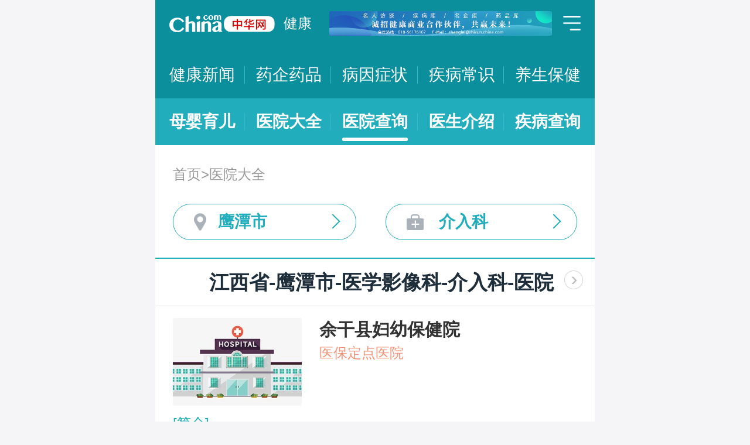

--- FILE ---
content_type: text/html; charset=UTF-8
request_url: https://m.health.china.com/yiyuan/360000_360600_157_367_0_1.html
body_size: 14804
content:
<!doctype html>
<html>

<head>
    <meta charset="utf-8">
    <meta name="viewport" content="width=device-width,initial-scale=1.0,maximum-scale=1.0,minimum-scale=1.0,user-scalable=no" />
    <title>鹰潭市治疗介入科医院「排名靠前」-鹰潭市治疗介入科医院哪家好-鹰潭市治疗介入科比较好的医院-中华网健康频道</title>
    <meta name="keywords" content="鹰潭市治疗介入科医院, 鹰潭市治疗介入科医院排名, 鹰潭市治疗介入科医院哪家好, 鹰潭市治疗介入科比较好的医院">
    <meta name="description" content="鹰潭市治疗介入科医院排名靠前的医院有哪些？鹰潭市治疗介入科医院哪家好一些？中华网健康频道为广大网民提供专业医院信息，为您提供鹰潭市治疗介入科医院排名、鹰潭市治疗介入科医院哪家好等相关信息，助您快速查询鹰潭市治疗介入科医院电话、科室、口碑、地址、乘车路线等最新信息。">
    <link rel="stylesheet" href="//m.health.china.com/jibing/aresources/css/swiper.min.css" />
    <link rel="stylesheet" href="//m.health.china.com/jibing/aresources/css/style.css" />

    <meta http-equiv="Cache-Control" content="no-siteapp" />
    <meta http-equiv="Cache-Control" content="no-transform" />
    <meta name="applicable-device" content="mobile">
    <link rel="canonical" href="https://health.china.com/yiyuan/360000_360600_157_367_0_1.html"/>
</head>


<body>
<!-- /static/etc/header.shtml start -->
<header>
    <section class="top-bar clearfix">
        <a href="/" class="logo"></a>
        <span class="header_txt"><a href="/">健康</a></span>
        <div class="banner">
            <!-- /ggw/m/index.html cmsmod:13004156 738*80 start -->

<a href="https://health.china.com/html/xw/13003179/20210413/39472292.html" target="_blank"><img src="https://img0.utuku.imgcdc.com/0x0/health/20210415/38b7220a-c0fa-476e-a568-2495dffa0265.jpg"></a>


<!-- /ggw/m/index.html end -->
        </div>
        <div class="menu"></div>
    </section>
    <nav class="nav">
        <a href="/html/xw/">健康新闻</a>
		<a href="/yaoqi/news/">药企药品</a>
        <a href="/jibing/byzz/">病因症状</a>
        <a href="/html/jb/">疾病常识</a>
        <a href="/html/ys/">养生保健</a>
        
    </nav>
    <nav class="sub-nav">
	<a href="/html/baby/">母婴育儿</a>
        <a href="/hospital/">医院大全</a>
        <a href="/yiyuan/">医院查询</a>
        <a href="/yiyuan/health_doctor_list.html">医生介绍</a>
        <a href="/jibing/">疾病查询</a>
       
    </nav>
</header>
<div class="floating-shade">
    <div class="floating-layer">
        <div class="fl-header">
            <span>快速导航</span><i class="fl-close"></i>
        </div>
        <div class="fl-tm-body">
            <ul class="health-nav-list" id="js-health-nav">
                <li><a href="/">健康首页</a></li>
                <li><a href="/html/xw/">健康新闻</a></li>
                <li><a href="/hyrd/">行业热点</a></li>
                <li><a href="/ylqy/">医疗前沿</a></li>
                <li><a href="/jkgc/">健康观察</a></li>
                <li><a href="/html/jb/">疾病常识</a></li>
                <li><a href="/jkyy/">健康谣言</a></li>
                <li><a href="/tsjk/">图说健康</a></li>
                <li><a href="/html/stmm/">身体密码</a></li>
                <li><a href="/html/ys/">养生保健</a></li>
                <li><a href="/ysyy/">饮食营养</a></li>
                <li><a href="/lxsh/">两性健康</a></li>
                <li><a href="/xljk/">心理健康</a></li>
                <li><a href="/html/baby/">母婴育儿</a></li>
                <li><a href="/spyp/">食品药品</a></li>
                <li><a href="/jcws/">基层卫生</a></li>
                <li><a href="/dfdt/">地方动态</a></li>
                <li><a href="/zyyw/">中医要闻</a></li>
                <li><a href="/yscs/">医史传说</a></li>
                <li><a href="/ldmy/">历代名医</a></li>
                <li><a href="/mryzy/">名人与中医</a></li>
                <li><a href="/yiyuan/health_hospital_list.html">医院查询</a></li>
                <li><a href="/yiyuan/health_doctor_list.html">医生介绍</a></li>
                <li><a href="/tsyl/">特色医疗</a></li>
                <li><a href="/news/">热门资讯</a></li>
            </ul>
        </div>
    </div>
    <div class="floating-bg"></div>
</div>
<!-- /static/etc/header.shtml end -->


<!--<div class="crumbs mt10">-->
<!--    <a href="//m.healht.china.com">首页</a>&gt;<a href="/yiyuan/">医院大全</a>-->
<!--</div>-->
<!--<div class="mt10 group">-->
<!--    <div class="group-row">-->
<!--        <div class="gr-key">按地域：</div>-->
<!--        <div class="gr-value gr-value-6 category" id="pro">-->
<!--            --><!--        </div>-->
<!--        <div class="gr-value-sub gr-value-5 category" id="city">-->
<!--            --><!--        </div>-->
<!--        <div class="group-row-btn">显示全部</div>-->
<!---->
<!--    </div>-->
<!---->
<!--    <div class="group-row">-->
<!--        <div class="gr-key">按科室：</div>-->
<!--        <div class="gr-value gr-value-3 category">-->
<!--            --><!--        </div>-->
<!--        <div class="gr-value-sub gr-value-3 category">-->
<!--            --><!--        </div>-->
<!--        <div class="group-row-btn">显示全部</div>-->
<!--    </div>-->
<!--</div>-->

<section class="wrap">
    <div class="crumbs">
        <a href="//m.healht.china.com">首页</a>&gt;<a href="/yiyuan/">医院大全</a>
    </div>
</section>
<section class="wrap">
    <ul class="h-filter">
        <li class="h-filter-loc">鹰潭市</li>
        <li class="h-filter-dep">介入科</li>
    </ul>
</section>

<section class="h-filter-layer loc-layer">
    <div class="h-filter-bd">
        <i class="close">关闭</i>
        <div class="tab">
            <ul class="tabnav js-tabnav">
                <li class="current">北京市</li><li >天津市</li><li >河北省</li><li >山西省</li><li >内蒙古</li><li >辽宁省</li><li >吉林省</li><li >黑龙江省</li><li >上海市</li><li >江苏省</li><li >浙江省</li><li >安徽省</li><li >福建省</li><li >江西省</li><li >山东省</li><li >河南省</li><li >湖北省</li><li >湖南省</li><li >广东省</li><li >广西</li><li >海南省</li><li >重庆市</li><li >四川省</li><li >贵州省</li><li >云南省</li><li >西藏</li><li >陕西省</li><li >甘肃省</li><li >青海省</li><li >宁夏</li><li >新疆</li>            </ul>
            <div class="tabcontent"><div class="item"><a href="https://m.health.china.com/yiyuan/110000_0_157_367_0_1.html">不限</a><a href="https://m.health.china.com/yiyuan/110000_110101_157_367_0_1.html">东城区</a><a href="https://m.health.china.com/yiyuan/110000_110102_157_367_0_1.html">西城区</a><a href="https://m.health.china.com/yiyuan/110000_110105_157_367_0_1.html">朝阳区</a><a href="https://m.health.china.com/yiyuan/110000_110106_157_367_0_1.html">丰台区</a><a href="https://m.health.china.com/yiyuan/110000_110107_157_367_0_1.html">石景山区</a><a href="https://m.health.china.com/yiyuan/110000_110108_157_367_0_1.html">海淀区</a><a href="https://m.health.china.com/yiyuan/110000_110109_157_367_0_1.html">门头沟区</a><a href="https://m.health.china.com/yiyuan/110000_110111_157_367_0_1.html">房山区</a><a href="https://m.health.china.com/yiyuan/110000_110112_157_367_0_1.html">通州区</a><a href="https://m.health.china.com/yiyuan/110000_110113_157_367_0_1.html">顺义区</a><a href="https://m.health.china.com/yiyuan/110000_110114_157_367_0_1.html">昌平区</a><a href="https://m.health.china.com/yiyuan/110000_110115_157_367_0_1.html">大兴区</a><a href="https://m.health.china.com/yiyuan/110000_110116_157_367_0_1.html">怀柔区</a><a href="https://m.health.china.com/yiyuan/110000_110117_157_367_0_1.html">平谷区</a><a href="https://m.health.china.com/yiyuan/110000_110228_157_367_0_1.html">密云县</a><a href="https://m.health.china.com/yiyuan/110000_110229_157_367_0_1.html">延庆县</a></div><div class="item"><a href="https://m.health.china.com/yiyuan/120000_0_157_367_0_1.html">不限</a><a href="https://m.health.china.com/yiyuan/120000_120101_157_367_0_1.html">和平区</a><a href="https://m.health.china.com/yiyuan/120000_120102_157_367_0_1.html">河东区</a><a href="https://m.health.china.com/yiyuan/120000_120103_157_367_0_1.html">河西区</a><a href="https://m.health.china.com/yiyuan/120000_120104_157_367_0_1.html">南开区</a><a href="https://m.health.china.com/yiyuan/120000_120105_157_367_0_1.html">河北区</a><a href="https://m.health.china.com/yiyuan/120000_120106_157_367_0_1.html">红桥区</a><a href="https://m.health.china.com/yiyuan/120000_120110_157_367_0_1.html">东丽区</a><a href="https://m.health.china.com/yiyuan/120000_120111_157_367_0_1.html">西青区</a><a href="https://m.health.china.com/yiyuan/120000_120112_157_367_0_1.html">津南区</a><a href="https://m.health.china.com/yiyuan/120000_120113_157_367_0_1.html">北辰区</a><a href="https://m.health.china.com/yiyuan/120000_120114_157_367_0_1.html">武清区</a><a href="https://m.health.china.com/yiyuan/120000_120115_157_367_0_1.html">宝坻区</a><a href="https://m.health.china.com/yiyuan/120000_120116_157_367_0_1.html">滨海新区</a><a href="https://m.health.china.com/yiyuan/120000_120117_157_367_0_1.html">宁河区</a><a href="https://m.health.china.com/yiyuan/120000_120118_157_367_0_1.html">静海区</a><a href="https://m.health.china.com/yiyuan/120000_120225_157_367_0_1.html">蓟县</a></div><div class="item"><a href="https://m.health.china.com/yiyuan/130000_0_157_367_0_1.html">不限</a><a href="https://m.health.china.com/yiyuan/130000_130100_157_367_0_1.html">石家庄市</a><a href="https://m.health.china.com/yiyuan/130000_130200_157_367_0_1.html">唐山市</a><a href="https://m.health.china.com/yiyuan/130000_130300_157_367_0_1.html">秦皇岛市</a><a href="https://m.health.china.com/yiyuan/130000_130400_157_367_0_1.html">邯郸市</a><a href="https://m.health.china.com/yiyuan/130000_130500_157_367_0_1.html">邢台市</a><a href="https://m.health.china.com/yiyuan/130000_130600_157_367_0_1.html">保定市</a><a href="https://m.health.china.com/yiyuan/130000_130700_157_367_0_1.html">张家口市</a><a href="https://m.health.china.com/yiyuan/130000_130800_157_367_0_1.html">承德市</a><a href="https://m.health.china.com/yiyuan/130000_130900_157_367_0_1.html">沧州市</a><a href="https://m.health.china.com/yiyuan/130000_131000_157_367_0_1.html">廊坊市</a><a href="https://m.health.china.com/yiyuan/130000_131100_157_367_0_1.html">衡水市</a><a href="https://m.health.china.com/yiyuan/130000_139000_157_367_0_1.html">省直辖县级行政区划</a></div><div class="item"><a href="https://m.health.china.com/yiyuan/140000_0_157_367_0_1.html">不限</a><a href="https://m.health.china.com/yiyuan/140000_140100_157_367_0_1.html">太原市</a><a href="https://m.health.china.com/yiyuan/140000_140200_157_367_0_1.html">大同市</a><a href="https://m.health.china.com/yiyuan/140000_140300_157_367_0_1.html">阳泉市</a><a href="https://m.health.china.com/yiyuan/140000_140400_157_367_0_1.html">长治市</a><a href="https://m.health.china.com/yiyuan/140000_140500_157_367_0_1.html">晋城市</a><a href="https://m.health.china.com/yiyuan/140000_140600_157_367_0_1.html">朔州市</a><a href="https://m.health.china.com/yiyuan/140000_140700_157_367_0_1.html">晋中市</a><a href="https://m.health.china.com/yiyuan/140000_140800_157_367_0_1.html">运城市</a><a href="https://m.health.china.com/yiyuan/140000_140900_157_367_0_1.html">忻州市</a><a href="https://m.health.china.com/yiyuan/140000_141000_157_367_0_1.html">临汾市</a><a href="https://m.health.china.com/yiyuan/140000_141100_157_367_0_1.html">吕梁市</a></div><div class="item"><a href="https://m.health.china.com/yiyuan/150000_0_157_367_0_1.html">不限</a><a href="https://m.health.china.com/yiyuan/150000_150100_157_367_0_1.html">呼和浩特市</a><a href="https://m.health.china.com/yiyuan/150000_150200_157_367_0_1.html">包头市</a><a href="https://m.health.china.com/yiyuan/150000_150300_157_367_0_1.html">乌海市</a><a href="https://m.health.china.com/yiyuan/150000_150400_157_367_0_1.html">赤峰市</a><a href="https://m.health.china.com/yiyuan/150000_150500_157_367_0_1.html">通辽市</a><a href="https://m.health.china.com/yiyuan/150000_150600_157_367_0_1.html">鄂尔多斯市</a><a href="https://m.health.china.com/yiyuan/150000_150700_157_367_0_1.html">呼伦贝尔市</a><a href="https://m.health.china.com/yiyuan/150000_150800_157_367_0_1.html">巴彦淖尔市</a><a href="https://m.health.china.com/yiyuan/150000_150900_157_367_0_1.html">乌兰察布市</a><a href="https://m.health.china.com/yiyuan/150000_152200_157_367_0_1.html">兴安盟</a><a href="https://m.health.china.com/yiyuan/150000_152500_157_367_0_1.html">锡林郭勒盟</a><a href="https://m.health.china.com/yiyuan/150000_152900_157_367_0_1.html">阿拉善盟</a></div><div class="item"><a href="https://m.health.china.com/yiyuan/210000_0_157_367_0_1.html">不限</a><a href="https://m.health.china.com/yiyuan/210000_210100_157_367_0_1.html">沈阳市</a><a href="https://m.health.china.com/yiyuan/210000_210200_157_367_0_1.html">大连市</a><a href="https://m.health.china.com/yiyuan/210000_210300_157_367_0_1.html">鞍山市</a><a href="https://m.health.china.com/yiyuan/210000_210400_157_367_0_1.html">抚顺市</a><a href="https://m.health.china.com/yiyuan/210000_210500_157_367_0_1.html">本溪市</a><a href="https://m.health.china.com/yiyuan/210000_210600_157_367_0_1.html">丹东市</a><a href="https://m.health.china.com/yiyuan/210000_210700_157_367_0_1.html">锦州市</a><a href="https://m.health.china.com/yiyuan/210000_210800_157_367_0_1.html">营口市</a><a href="https://m.health.china.com/yiyuan/210000_210900_157_367_0_1.html">阜新市</a><a href="https://m.health.china.com/yiyuan/210000_211000_157_367_0_1.html">辽阳市</a><a href="https://m.health.china.com/yiyuan/210000_211100_157_367_0_1.html">盘锦市</a><a href="https://m.health.china.com/yiyuan/210000_211200_157_367_0_1.html">铁岭市</a><a href="https://m.health.china.com/yiyuan/210000_211300_157_367_0_1.html">朝阳市</a><a href="https://m.health.china.com/yiyuan/210000_211400_157_367_0_1.html">葫芦岛市</a></div><div class="item"><a href="https://m.health.china.com/yiyuan/220000_0_157_367_0_1.html">不限</a><a href="https://m.health.china.com/yiyuan/220000_220100_157_367_0_1.html">长春市</a><a href="https://m.health.china.com/yiyuan/220000_220200_157_367_0_1.html">吉林市</a><a href="https://m.health.china.com/yiyuan/220000_220300_157_367_0_1.html">四平市</a><a href="https://m.health.china.com/yiyuan/220000_220400_157_367_0_1.html">辽源市</a><a href="https://m.health.china.com/yiyuan/220000_220500_157_367_0_1.html">通化市</a><a href="https://m.health.china.com/yiyuan/220000_220600_157_367_0_1.html">白山市</a><a href="https://m.health.china.com/yiyuan/220000_220700_157_367_0_1.html">松原市</a><a href="https://m.health.china.com/yiyuan/220000_220800_157_367_0_1.html">白城市</a><a href="https://m.health.china.com/yiyuan/220000_222400_157_367_0_1.html">延边朝鲜族自治州</a></div><div class="item"><a href="https://m.health.china.com/yiyuan/230000_0_157_367_0_1.html">不限</a><a href="https://m.health.china.com/yiyuan/230000_230100_157_367_0_1.html">哈尔滨市</a><a href="https://m.health.china.com/yiyuan/230000_230200_157_367_0_1.html">齐齐哈尔市</a><a href="https://m.health.china.com/yiyuan/230000_230300_157_367_0_1.html">鸡西市</a><a href="https://m.health.china.com/yiyuan/230000_230400_157_367_0_1.html">鹤岗市</a><a href="https://m.health.china.com/yiyuan/230000_230500_157_367_0_1.html">双鸭山市</a><a href="https://m.health.china.com/yiyuan/230000_230600_157_367_0_1.html">大庆市</a><a href="https://m.health.china.com/yiyuan/230000_230700_157_367_0_1.html">伊春市</a><a href="https://m.health.china.com/yiyuan/230000_230800_157_367_0_1.html">佳木斯市</a><a href="https://m.health.china.com/yiyuan/230000_230900_157_367_0_1.html">七台河市</a><a href="https://m.health.china.com/yiyuan/230000_231000_157_367_0_1.html">牡丹江市</a><a href="https://m.health.china.com/yiyuan/230000_231100_157_367_0_1.html">黑河市</a><a href="https://m.health.china.com/yiyuan/230000_231200_157_367_0_1.html">绥化市</a><a href="https://m.health.china.com/yiyuan/230000_232700_157_367_0_1.html">大兴安岭地区</a></div><div class="item"><a href="https://m.health.china.com/yiyuan/200000_0_157_367_0_1.html">不限</a><a href="https://m.health.china.com/yiyuan/200000_200003_157_367_0_1.html">黄浦区</a><a href="https://m.health.china.com/yiyuan/200000_200030_157_367_0_1.html">徐汇区</a><a href="https://m.health.china.com/yiyuan/200000_200050_157_367_0_1.html">长宁区</a><a href="https://m.health.china.com/yiyuan/200000_200040_157_367_0_1.html">静安区</a><a href="https://m.health.china.com/yiyuan/200000_200333_157_367_0_1.html">普陀区</a><a href="https://m.health.china.com/yiyuan/200000_200070_157_367_0_1.html">闸北区</a><a href="https://m.health.china.com/yiyuan/200000_200080_157_367_0_1.html">虹口区</a><a href="https://m.health.china.com/yiyuan/200000_200090_157_367_0_1.html">杨浦区</a><a href="https://m.health.china.com/yiyuan/200000_201100_157_367_0_1.html">闵行区</a><a href="https://m.health.china.com/yiyuan/200000_201900_157_367_0_1.html">宝山区</a><a href="https://m.health.china.com/yiyuan/200000_201800_157_367_0_1.html">嘉定区</a><a href="https://m.health.china.com/yiyuan/200000_201200_157_367_0_1.html">浦东新区</a><a href="https://m.health.china.com/yiyuan/200000_200540_157_367_0_1.html">金山区</a><a href="https://m.health.china.com/yiyuan/200000_201600_157_367_0_1.html">松江区</a><a href="https://m.health.china.com/yiyuan/200000_201700_157_367_0_1.html">青浦区</a><a href="https://m.health.china.com/yiyuan/200000_201400_157_367_0_1.html">奉贤区</a><a href="https://m.health.china.com/yiyuan/200000_202150_157_367_0_1.html">崇明县</a></div><div class="item"><a href="https://m.health.china.com/yiyuan/320000_0_157_367_0_1.html">不限</a><a href="https://m.health.china.com/yiyuan/320000_320100_157_367_0_1.html">南京市</a><a href="https://m.health.china.com/yiyuan/320000_320200_157_367_0_1.html">无锡市</a><a href="https://m.health.china.com/yiyuan/320000_320300_157_367_0_1.html">徐州市</a><a href="https://m.health.china.com/yiyuan/320000_320400_157_367_0_1.html">常州市</a><a href="https://m.health.china.com/yiyuan/320000_320500_157_367_0_1.html">苏州市</a><a href="https://m.health.china.com/yiyuan/320000_320600_157_367_0_1.html">南通市</a><a href="https://m.health.china.com/yiyuan/320000_320700_157_367_0_1.html">连云港市</a><a href="https://m.health.china.com/yiyuan/320000_320800_157_367_0_1.html">淮安市</a><a href="https://m.health.china.com/yiyuan/320000_320900_157_367_0_1.html">盐城市</a><a href="https://m.health.china.com/yiyuan/320000_321000_157_367_0_1.html">扬州市</a><a href="https://m.health.china.com/yiyuan/320000_321100_157_367_0_1.html">镇江市</a><a href="https://m.health.china.com/yiyuan/320000_321200_157_367_0_1.html">泰州市</a><a href="https://m.health.china.com/yiyuan/320000_321300_157_367_0_1.html">宿迁市</a></div><div class="item"><a href="https://m.health.china.com/yiyuan/330000_0_157_367_0_1.html">不限</a><a href="https://m.health.china.com/yiyuan/330000_330100_157_367_0_1.html">杭州市</a><a href="https://m.health.china.com/yiyuan/330000_330200_157_367_0_1.html">宁波市</a><a href="https://m.health.china.com/yiyuan/330000_330300_157_367_0_1.html">温州市</a><a href="https://m.health.china.com/yiyuan/330000_330400_157_367_0_1.html">嘉兴市</a><a href="https://m.health.china.com/yiyuan/330000_330500_157_367_0_1.html">湖州市</a><a href="https://m.health.china.com/yiyuan/330000_330600_157_367_0_1.html">绍兴市</a><a href="https://m.health.china.com/yiyuan/330000_330700_157_367_0_1.html">金华市</a><a href="https://m.health.china.com/yiyuan/330000_330800_157_367_0_1.html">衢州市</a><a href="https://m.health.china.com/yiyuan/330000_330900_157_367_0_1.html">舟山市</a><a href="https://m.health.china.com/yiyuan/330000_331000_157_367_0_1.html">台州市</a><a href="https://m.health.china.com/yiyuan/330000_331100_157_367_0_1.html">丽水市</a></div><div class="item"><a href="https://m.health.china.com/yiyuan/340000_0_157_367_0_1.html">不限</a><a href="https://m.health.china.com/yiyuan/340000_340100_157_367_0_1.html">合肥市</a><a href="https://m.health.china.com/yiyuan/340000_340200_157_367_0_1.html">芜湖市</a><a href="https://m.health.china.com/yiyuan/340000_340300_157_367_0_1.html">蚌埠市</a><a href="https://m.health.china.com/yiyuan/340000_340400_157_367_0_1.html">淮南市</a><a href="https://m.health.china.com/yiyuan/340000_340500_157_367_0_1.html">马鞍山市</a><a href="https://m.health.china.com/yiyuan/340000_340600_157_367_0_1.html">淮北市</a><a href="https://m.health.china.com/yiyuan/340000_340700_157_367_0_1.html">铜陵市</a><a href="https://m.health.china.com/yiyuan/340000_340800_157_367_0_1.html">安庆市</a><a href="https://m.health.china.com/yiyuan/340000_341000_157_367_0_1.html">黄山市</a><a href="https://m.health.china.com/yiyuan/340000_341100_157_367_0_1.html">滁州市</a><a href="https://m.health.china.com/yiyuan/340000_341200_157_367_0_1.html">阜阳市</a><a href="https://m.health.china.com/yiyuan/340000_341300_157_367_0_1.html">宿州市</a><a href="https://m.health.china.com/yiyuan/340000_341500_157_367_0_1.html">六安市</a><a href="https://m.health.china.com/yiyuan/340000_341600_157_367_0_1.html">亳州市</a><a href="https://m.health.china.com/yiyuan/340000_341700_157_367_0_1.html">池州市</a><a href="https://m.health.china.com/yiyuan/340000_341800_157_367_0_1.html">宣城市</a></div><div class="item"><a href="https://m.health.china.com/yiyuan/350000_0_157_367_0_1.html">不限</a><a href="https://m.health.china.com/yiyuan/350000_350100_157_367_0_1.html">福州市</a><a href="https://m.health.china.com/yiyuan/350000_350200_157_367_0_1.html">厦门市</a><a href="https://m.health.china.com/yiyuan/350000_350300_157_367_0_1.html">莆田市</a><a href="https://m.health.china.com/yiyuan/350000_350400_157_367_0_1.html">三明市</a><a href="https://m.health.china.com/yiyuan/350000_350500_157_367_0_1.html">泉州市</a><a href="https://m.health.china.com/yiyuan/350000_350600_157_367_0_1.html">漳州市</a><a href="https://m.health.china.com/yiyuan/350000_350700_157_367_0_1.html">南平市</a><a href="https://m.health.china.com/yiyuan/350000_350800_157_367_0_1.html">龙岩市</a><a href="https://m.health.china.com/yiyuan/350000_350900_157_367_0_1.html">宁德市</a></div><div class="item"><a href="https://m.health.china.com/yiyuan/360000_0_157_367_0_1.html">不限</a><a href="https://m.health.china.com/yiyuan/360000_360100_157_367_0_1.html">南昌市</a><a href="https://m.health.china.com/yiyuan/360000_360200_157_367_0_1.html">景德镇市</a><a href="https://m.health.china.com/yiyuan/360000_360300_157_367_0_1.html">萍乡市</a><a href="https://m.health.china.com/yiyuan/360000_360400_157_367_0_1.html">九江市</a><a href="https://m.health.china.com/yiyuan/360000_360500_157_367_0_1.html">新余市</a><a href="https://m.health.china.com/yiyuan/360000_360600_157_367_0_1.html">鹰潭市</a><a href="https://m.health.china.com/yiyuan/360000_360700_157_367_0_1.html">赣州市</a><a href="https://m.health.china.com/yiyuan/360000_360800_157_367_0_1.html">吉安市</a><a href="https://m.health.china.com/yiyuan/360000_360900_157_367_0_1.html">宜春市</a><a href="https://m.health.china.com/yiyuan/360000_361000_157_367_0_1.html">抚州市</a><a href="https://m.health.china.com/yiyuan/360000_361100_157_367_0_1.html">上饶市</a></div><div class="item"><a href="https://m.health.china.com/yiyuan/370000_0_157_367_0_1.html">不限</a><a href="https://m.health.china.com/yiyuan/370000_370100_157_367_0_1.html">济南市</a><a href="https://m.health.china.com/yiyuan/370000_370200_157_367_0_1.html">青岛市</a><a href="https://m.health.china.com/yiyuan/370000_370300_157_367_0_1.html">淄博市</a><a href="https://m.health.china.com/yiyuan/370000_370400_157_367_0_1.html">枣庄市</a><a href="https://m.health.china.com/yiyuan/370000_370500_157_367_0_1.html">东营市</a><a href="https://m.health.china.com/yiyuan/370000_370600_157_367_0_1.html">烟台市</a><a href="https://m.health.china.com/yiyuan/370000_370700_157_367_0_1.html">潍坊市</a><a href="https://m.health.china.com/yiyuan/370000_370800_157_367_0_1.html">济宁市</a><a href="https://m.health.china.com/yiyuan/370000_370900_157_367_0_1.html">泰安市</a><a href="https://m.health.china.com/yiyuan/370000_371000_157_367_0_1.html">威海市</a><a href="https://m.health.china.com/yiyuan/370000_371100_157_367_0_1.html">日照市</a><a href="https://m.health.china.com/yiyuan/370000_371200_157_367_0_1.html">莱芜市</a><a href="https://m.health.china.com/yiyuan/370000_371300_157_367_0_1.html">临沂市</a><a href="https://m.health.china.com/yiyuan/370000_371400_157_367_0_1.html">德州市</a><a href="https://m.health.china.com/yiyuan/370000_371500_157_367_0_1.html">聊城市</a><a href="https://m.health.china.com/yiyuan/370000_371600_157_367_0_1.html">滨州市</a><a href="https://m.health.china.com/yiyuan/370000_371700_157_367_0_1.html">菏泽市</a></div><div class="item"><a href="https://m.health.china.com/yiyuan/410000_0_157_367_0_1.html">不限</a><a href="https://m.health.china.com/yiyuan/410000_410100_157_367_0_1.html">郑州市</a><a href="https://m.health.china.com/yiyuan/410000_410200_157_367_0_1.html">开封市</a><a href="https://m.health.china.com/yiyuan/410000_410300_157_367_0_1.html">洛阳市</a><a href="https://m.health.china.com/yiyuan/410000_410400_157_367_0_1.html">平顶山市</a><a href="https://m.health.china.com/yiyuan/410000_410500_157_367_0_1.html">安阳市</a><a href="https://m.health.china.com/yiyuan/410000_410600_157_367_0_1.html">鹤壁市</a><a href="https://m.health.china.com/yiyuan/410000_410700_157_367_0_1.html">新乡市</a><a href="https://m.health.china.com/yiyuan/410000_410800_157_367_0_1.html">焦作市</a><a href="https://m.health.china.com/yiyuan/410000_410900_157_367_0_1.html">濮阳市</a><a href="https://m.health.china.com/yiyuan/410000_411000_157_367_0_1.html">许昌市</a><a href="https://m.health.china.com/yiyuan/410000_411100_157_367_0_1.html">漯河市</a><a href="https://m.health.china.com/yiyuan/410000_411200_157_367_0_1.html">三门峡市</a><a href="https://m.health.china.com/yiyuan/410000_411300_157_367_0_1.html">南阳市</a><a href="https://m.health.china.com/yiyuan/410000_411400_157_367_0_1.html">商丘市</a><a href="https://m.health.china.com/yiyuan/410000_411500_157_367_0_1.html">信阳市</a><a href="https://m.health.china.com/yiyuan/410000_411600_157_367_0_1.html">周口市</a><a href="https://m.health.china.com/yiyuan/410000_411700_157_367_0_1.html">驻马店市</a><a href="https://m.health.china.com/yiyuan/410000_419000_157_367_0_1.html">省直辖县级行政区划</a></div><div class="item"><a href="https://m.health.china.com/yiyuan/420000_0_157_367_0_1.html">不限</a><a href="https://m.health.china.com/yiyuan/420000_420100_157_367_0_1.html">武汉市</a><a href="https://m.health.china.com/yiyuan/420000_420200_157_367_0_1.html">黄石市</a><a href="https://m.health.china.com/yiyuan/420000_420300_157_367_0_1.html">十堰市</a><a href="https://m.health.china.com/yiyuan/420000_420500_157_367_0_1.html">宜昌市</a><a href="https://m.health.china.com/yiyuan/420000_420600_157_367_0_1.html">襄阳市</a><a href="https://m.health.china.com/yiyuan/420000_420700_157_367_0_1.html">鄂州市</a><a href="https://m.health.china.com/yiyuan/420000_420800_157_367_0_1.html">荆门市</a><a href="https://m.health.china.com/yiyuan/420000_420900_157_367_0_1.html">孝感市</a><a href="https://m.health.china.com/yiyuan/420000_421000_157_367_0_1.html">荆州市</a><a href="https://m.health.china.com/yiyuan/420000_421100_157_367_0_1.html">黄冈市</a><a href="https://m.health.china.com/yiyuan/420000_421200_157_367_0_1.html">咸宁市</a><a href="https://m.health.china.com/yiyuan/420000_421300_157_367_0_1.html">随州市</a><a href="https://m.health.china.com/yiyuan/420000_422800_157_367_0_1.html">恩施土家族苗族自治州</a><a href="https://m.health.china.com/yiyuan/420000_429000_157_367_0_1.html">省直辖县级行政区划</a></div><div class="item"><a href="https://m.health.china.com/yiyuan/430000_0_157_367_0_1.html">不限</a><a href="https://m.health.china.com/yiyuan/430000_430100_157_367_0_1.html">长沙市</a><a href="https://m.health.china.com/yiyuan/430000_430200_157_367_0_1.html">株洲市</a><a href="https://m.health.china.com/yiyuan/430000_430300_157_367_0_1.html">湘潭市</a><a href="https://m.health.china.com/yiyuan/430000_430400_157_367_0_1.html">衡阳市</a><a href="https://m.health.china.com/yiyuan/430000_430500_157_367_0_1.html">邵阳市</a><a href="https://m.health.china.com/yiyuan/430000_430600_157_367_0_1.html">岳阳市</a><a href="https://m.health.china.com/yiyuan/430000_430700_157_367_0_1.html">常德市</a><a href="https://m.health.china.com/yiyuan/430000_430800_157_367_0_1.html">张家界市</a><a href="https://m.health.china.com/yiyuan/430000_430900_157_367_0_1.html">益阳市</a><a href="https://m.health.china.com/yiyuan/430000_431000_157_367_0_1.html">郴州市</a><a href="https://m.health.china.com/yiyuan/430000_431100_157_367_0_1.html">永州市</a><a href="https://m.health.china.com/yiyuan/430000_431200_157_367_0_1.html">怀化市</a><a href="https://m.health.china.com/yiyuan/430000_431300_157_367_0_1.html">娄底市</a><a href="https://m.health.china.com/yiyuan/430000_433100_157_367_0_1.html">湘西土家族苗族自治州</a></div><div class="item"><a href="https://m.health.china.com/yiyuan/440000_0_157_367_0_1.html">不限</a><a href="https://m.health.china.com/yiyuan/440000_440100_157_367_0_1.html">广州市</a><a href="https://m.health.china.com/yiyuan/440000_440200_157_367_0_1.html">韶关市</a><a href="https://m.health.china.com/yiyuan/440000_440300_157_367_0_1.html">深圳市</a><a href="https://m.health.china.com/yiyuan/440000_440400_157_367_0_1.html">珠海市</a><a href="https://m.health.china.com/yiyuan/440000_440500_157_367_0_1.html">汕头市</a><a href="https://m.health.china.com/yiyuan/440000_440600_157_367_0_1.html">佛山市</a><a href="https://m.health.china.com/yiyuan/440000_440700_157_367_0_1.html">江门市</a><a href="https://m.health.china.com/yiyuan/440000_440800_157_367_0_1.html">湛江市</a><a href="https://m.health.china.com/yiyuan/440000_440900_157_367_0_1.html">茂名市</a><a href="https://m.health.china.com/yiyuan/440000_441200_157_367_0_1.html">肇庆市</a><a href="https://m.health.china.com/yiyuan/440000_441300_157_367_0_1.html">惠州市</a><a href="https://m.health.china.com/yiyuan/440000_441400_157_367_0_1.html">梅州市</a><a href="https://m.health.china.com/yiyuan/440000_441500_157_367_0_1.html">汕尾市</a><a href="https://m.health.china.com/yiyuan/440000_441600_157_367_0_1.html">河源市</a><a href="https://m.health.china.com/yiyuan/440000_441700_157_367_0_1.html">阳江市</a><a href="https://m.health.china.com/yiyuan/440000_441800_157_367_0_1.html">清远市</a><a href="https://m.health.china.com/yiyuan/440000_445100_157_367_0_1.html">潮州市</a><a href="https://m.health.china.com/yiyuan/440000_445200_157_367_0_1.html">揭阳市</a><a href="https://m.health.china.com/yiyuan/440000_445300_157_367_0_1.html">云浮市</a><a href="https://m.health.china.com/yiyuan/440000_441900_157_367_0_1.html">东莞市</a><a href="https://m.health.china.com/yiyuan/440000_442000_157_367_0_1.html">中山市</a></div><div class="item"><a href="https://m.health.china.com/yiyuan/450000_0_157_367_0_1.html">不限</a><a href="https://m.health.china.com/yiyuan/450000_450100_157_367_0_1.html">南宁市</a><a href="https://m.health.china.com/yiyuan/450000_450200_157_367_0_1.html">柳州市</a><a href="https://m.health.china.com/yiyuan/450000_450300_157_367_0_1.html">桂林市</a><a href="https://m.health.china.com/yiyuan/450000_450400_157_367_0_1.html">梧州市</a><a href="https://m.health.china.com/yiyuan/450000_450500_157_367_0_1.html">北海市</a><a href="https://m.health.china.com/yiyuan/450000_450600_157_367_0_1.html">防城港市</a><a href="https://m.health.china.com/yiyuan/450000_450700_157_367_0_1.html">钦州市</a><a href="https://m.health.china.com/yiyuan/450000_450800_157_367_0_1.html">贵港市</a><a href="https://m.health.china.com/yiyuan/450000_450900_157_367_0_1.html">玉林市</a><a href="https://m.health.china.com/yiyuan/450000_451000_157_367_0_1.html">百色市</a><a href="https://m.health.china.com/yiyuan/450000_451100_157_367_0_1.html">贺州市</a><a href="https://m.health.china.com/yiyuan/450000_451200_157_367_0_1.html">河池市</a><a href="https://m.health.china.com/yiyuan/450000_451300_157_367_0_1.html">来宾市</a><a href="https://m.health.china.com/yiyuan/450000_451400_157_367_0_1.html">崇左市</a></div><div class="item"><a href="https://m.health.china.com/yiyuan/460000_0_157_367_0_1.html">不限</a><a href="https://m.health.china.com/yiyuan/460000_460100_157_367_0_1.html">海口市</a><a href="https://m.health.china.com/yiyuan/460000_460200_157_367_0_1.html">三亚市</a><a href="https://m.health.china.com/yiyuan/460000_460300_157_367_0_1.html">三沙市</a><a href="https://m.health.china.com/yiyuan/460000_469000_157_367_0_1.html">省直辖县级行政区划</a></div><div class="item"><a href="https://m.health.china.com/yiyuan/400000_0_157_367_0_1.html">不限</a><a href="https://m.health.china.com/yiyuan/400000_404000_157_367_0_1.html">万州区</a><a href="https://m.health.china.com/yiyuan/400000_408000_157_367_0_1.html">涪陵区</a><a href="https://m.health.china.com/yiyuan/400000_400010_157_367_0_1.html">渝中区</a><a href="https://m.health.china.com/yiyuan/400000_400080_157_367_0_1.html">大渡口区</a><a href="https://m.health.china.com/yiyuan/400000_400020_157_367_0_1.html">江北区</a><a href="https://m.health.china.com/yiyuan/400000_400030_157_367_0_1.html">沙坪坝区</a><a href="https://m.health.china.com/yiyuan/400000_400050_157_367_0_1.html">九龙坡区</a><a href="https://m.health.china.com/yiyuan/400000_400064_157_367_0_1.html">南岸区</a><a href="https://m.health.china.com/yiyuan/400000_400700_157_367_0_1.html">北碚区</a><a href="https://m.health.china.com/yiyuan/400000_400800_157_367_0_1.html">綦江区</a><a href="https://m.health.china.com/yiyuan/400000_400900_157_367_0_1.html">大足区</a><a href="https://m.health.china.com/yiyuan/400000_401120_157_367_0_1.html">渝北区</a><a href="https://m.health.china.com/yiyuan/400000_401320_157_367_0_1.html">巴南区</a><a href="https://m.health.china.com/yiyuan/400000_409700_157_367_0_1.html">黔江区</a><a href="https://m.health.china.com/yiyuan/400000_401220_157_367_0_1.html">长寿区</a><a href="https://m.health.china.com/yiyuan/400000_402260_157_367_0_1.html">江津区</a><a href="https://m.health.china.com/yiyuan/400000_401520_157_367_0_1.html">合川区</a><a href="https://m.health.china.com/yiyuan/400000_402160_157_367_0_1.html">永川区</a><a href="https://m.health.china.com/yiyuan/400000_408400_157_367_0_1.html">南川区</a><a href="https://m.health.china.com/yiyuan/400000_402760_157_367_0_1.html">璧山区</a><a href="https://m.health.china.com/yiyuan/400000_402560_157_367_0_1.html">铜梁区</a><a href="https://m.health.china.com/yiyuan/400000_402660_157_367_0_1.html">潼南区</a><a href="https://m.health.china.com/yiyuan/400000_402460_157_367_0_1.html">荣昌区</a><a href="https://m.health.china.com/yiyuan/400000_405200_157_367_0_1.html">梁平县</a><a href="https://m.health.china.com/yiyuan/400000_405900_157_367_0_1.html">城口县</a><a href="https://m.health.china.com/yiyuan/400000_408200_157_367_0_1.html">丰都县</a><a href="https://m.health.china.com/yiyuan/400000_408300_157_367_0_1.html">垫江县</a><a href="https://m.health.china.com/yiyuan/400000_408500_157_367_0_1.html">武隆县</a><a href="https://m.health.china.com/yiyuan/400000_404300_157_367_0_1.html">忠县</a><a href="https://m.health.china.com/yiyuan/400000_404500_157_367_0_1.html">云阳县</a><a href="https://m.health.china.com/yiyuan/400000_404600_157_367_0_1.html">奉节县</a><a href="https://m.health.china.com/yiyuan/400000_404700_157_367_0_1.html">巫山县</a><a href="https://m.health.china.com/yiyuan/400000_405800_157_367_0_1.html">巫溪县</a><a href="https://m.health.china.com/yiyuan/400000_409100_157_367_0_1.html">石柱土家族自治县</a><a href="https://m.health.china.com/yiyuan/400000_409900_157_367_0_1.html">秀山土家族苗族自治县</a><a href="https://m.health.china.com/yiyuan/400000_409800_157_367_0_1.html">酉阳土家族苗族自治县</a><a href="https://m.health.china.com/yiyuan/400000_409600_157_367_0_1.html">彭水苗族土家族自治县</a></div><div class="item"><a href="https://m.health.china.com/yiyuan/510000_0_157_367_0_1.html">不限</a><a href="https://m.health.china.com/yiyuan/510000_510100_157_367_0_1.html">成都市</a><a href="https://m.health.china.com/yiyuan/510000_510300_157_367_0_1.html">自贡市</a><a href="https://m.health.china.com/yiyuan/510000_510400_157_367_0_1.html">攀枝花市</a><a href="https://m.health.china.com/yiyuan/510000_510500_157_367_0_1.html">泸州市</a><a href="https://m.health.china.com/yiyuan/510000_510600_157_367_0_1.html">德阳市</a><a href="https://m.health.china.com/yiyuan/510000_510700_157_367_0_1.html">绵阳市</a><a href="https://m.health.china.com/yiyuan/510000_510800_157_367_0_1.html">广元市</a><a href="https://m.health.china.com/yiyuan/510000_510900_157_367_0_1.html">遂宁市</a><a href="https://m.health.china.com/yiyuan/510000_511000_157_367_0_1.html">内江市</a><a href="https://m.health.china.com/yiyuan/510000_511100_157_367_0_1.html">乐山市</a><a href="https://m.health.china.com/yiyuan/510000_511300_157_367_0_1.html">南充市</a><a href="https://m.health.china.com/yiyuan/510000_511400_157_367_0_1.html">眉山市</a><a href="https://m.health.china.com/yiyuan/510000_511500_157_367_0_1.html">宜宾市</a><a href="https://m.health.china.com/yiyuan/510000_511600_157_367_0_1.html">广安市</a><a href="https://m.health.china.com/yiyuan/510000_511700_157_367_0_1.html">达州市</a><a href="https://m.health.china.com/yiyuan/510000_511800_157_367_0_1.html">雅安市</a><a href="https://m.health.china.com/yiyuan/510000_511900_157_367_0_1.html">巴中市</a><a href="https://m.health.china.com/yiyuan/510000_512000_157_367_0_1.html">资阳市</a><a href="https://m.health.china.com/yiyuan/510000_513200_157_367_0_1.html">阿坝藏族羌族自治州</a><a href="https://m.health.china.com/yiyuan/510000_513300_157_367_0_1.html">甘孜藏族自治州</a><a href="https://m.health.china.com/yiyuan/510000_513400_157_367_0_1.html">凉山彝族自治州</a></div><div class="item"><a href="https://m.health.china.com/yiyuan/520000_0_157_367_0_1.html">不限</a><a href="https://m.health.china.com/yiyuan/520000_520100_157_367_0_1.html">贵阳市</a><a href="https://m.health.china.com/yiyuan/520000_520200_157_367_0_1.html">六盘水市</a><a href="https://m.health.china.com/yiyuan/520000_520300_157_367_0_1.html">遵义市</a><a href="https://m.health.china.com/yiyuan/520000_520400_157_367_0_1.html">安顺市</a><a href="https://m.health.china.com/yiyuan/520000_520500_157_367_0_1.html">毕节市</a><a href="https://m.health.china.com/yiyuan/520000_520600_157_367_0_1.html">铜仁市</a><a href="https://m.health.china.com/yiyuan/520000_522300_157_367_0_1.html">黔西南布依族苗族自治州</a><a href="https://m.health.china.com/yiyuan/520000_522600_157_367_0_1.html">黔东南苗族侗族自治州</a><a href="https://m.health.china.com/yiyuan/520000_522700_157_367_0_1.html">黔南布依族苗族自治州</a></div><div class="item"><a href="https://m.health.china.com/yiyuan/530000_0_157_367_0_1.html">不限</a><a href="https://m.health.china.com/yiyuan/530000_530100_157_367_0_1.html">昆明市</a><a href="https://m.health.china.com/yiyuan/530000_530300_157_367_0_1.html">曲靖市</a><a href="https://m.health.china.com/yiyuan/530000_530400_157_367_0_1.html">玉溪市</a><a href="https://m.health.china.com/yiyuan/530000_530500_157_367_0_1.html">保山市</a><a href="https://m.health.china.com/yiyuan/530000_530600_157_367_0_1.html">昭通市</a><a href="https://m.health.china.com/yiyuan/530000_530700_157_367_0_1.html">丽江市</a><a href="https://m.health.china.com/yiyuan/530000_530800_157_367_0_1.html">普洱市</a><a href="https://m.health.china.com/yiyuan/530000_530900_157_367_0_1.html">临沧市</a><a href="https://m.health.china.com/yiyuan/530000_532300_157_367_0_1.html">楚雄彝族自治州</a><a href="https://m.health.china.com/yiyuan/530000_532500_157_367_0_1.html">红河哈尼族彝族自治州</a><a href="https://m.health.china.com/yiyuan/530000_532600_157_367_0_1.html">文山壮族苗族自治州</a><a href="https://m.health.china.com/yiyuan/530000_532800_157_367_0_1.html">西双版纳傣族自治州</a><a href="https://m.health.china.com/yiyuan/530000_532900_157_367_0_1.html">大理白族自治州</a><a href="https://m.health.china.com/yiyuan/530000_533100_157_367_0_1.html">德宏傣族景颇族自治州</a><a href="https://m.health.china.com/yiyuan/530000_533300_157_367_0_1.html">怒江傈僳族自治州</a><a href="https://m.health.china.com/yiyuan/530000_533400_157_367_0_1.html">迪庆藏族自治州</a></div><div class="item"><a href="https://m.health.china.com/yiyuan/540000_0_157_367_0_1.html">不限</a><a href="https://m.health.china.com/yiyuan/540000_540100_157_367_0_1.html">拉萨市</a><a href="https://m.health.china.com/yiyuan/540000_540200_157_367_0_1.html">日喀则市</a><a href="https://m.health.china.com/yiyuan/540000_540300_157_367_0_1.html">昌都市</a><a href="https://m.health.china.com/yiyuan/540000_540400_157_367_0_1.html">林芝市</a><a href="https://m.health.china.com/yiyuan/540000_542200_157_367_0_1.html">山南地区</a><a href="https://m.health.china.com/yiyuan/540000_542400_157_367_0_1.html">那曲地区</a><a href="https://m.health.china.com/yiyuan/540000_542500_157_367_0_1.html">阿里地区</a></div><div class="item"><a href="https://m.health.china.com/yiyuan/610000_0_157_367_0_1.html">不限</a><a href="https://m.health.china.com/yiyuan/610000_610100_157_367_0_1.html">西安市</a><a href="https://m.health.china.com/yiyuan/610000_610200_157_367_0_1.html">铜川市</a><a href="https://m.health.china.com/yiyuan/610000_610300_157_367_0_1.html">宝鸡市</a><a href="https://m.health.china.com/yiyuan/610000_610400_157_367_0_1.html">咸阳市</a><a href="https://m.health.china.com/yiyuan/610000_610500_157_367_0_1.html">渭南市</a><a href="https://m.health.china.com/yiyuan/610000_610600_157_367_0_1.html">延安市</a><a href="https://m.health.china.com/yiyuan/610000_610700_157_367_0_1.html">汉中市</a><a href="https://m.health.china.com/yiyuan/610000_610800_157_367_0_1.html">榆林市</a><a href="https://m.health.china.com/yiyuan/610000_610900_157_367_0_1.html">安康市</a><a href="https://m.health.china.com/yiyuan/610000_611000_157_367_0_1.html">商洛市</a></div><div class="item"><a href="https://m.health.china.com/yiyuan/620000_0_157_367_0_1.html">不限</a><a href="https://m.health.china.com/yiyuan/620000_620100_157_367_0_1.html">兰州市</a><a href="https://m.health.china.com/yiyuan/620000_620200_157_367_0_1.html">嘉峪关市</a><a href="https://m.health.china.com/yiyuan/620000_620300_157_367_0_1.html">金昌市</a><a href="https://m.health.china.com/yiyuan/620000_620400_157_367_0_1.html">白银市</a><a href="https://m.health.china.com/yiyuan/620000_620500_157_367_0_1.html">天水市</a><a href="https://m.health.china.com/yiyuan/620000_620600_157_367_0_1.html">武威市</a><a href="https://m.health.china.com/yiyuan/620000_620700_157_367_0_1.html">张掖市</a><a href="https://m.health.china.com/yiyuan/620000_620800_157_367_0_1.html">平凉市</a><a href="https://m.health.china.com/yiyuan/620000_620900_157_367_0_1.html">酒泉市</a><a href="https://m.health.china.com/yiyuan/620000_621000_157_367_0_1.html">庆阳市</a><a href="https://m.health.china.com/yiyuan/620000_621100_157_367_0_1.html">定西市</a><a href="https://m.health.china.com/yiyuan/620000_621200_157_367_0_1.html">陇南市</a><a href="https://m.health.china.com/yiyuan/620000_622900_157_367_0_1.html">临夏回族自治州</a><a href="https://m.health.china.com/yiyuan/620000_623000_157_367_0_1.html">甘南藏族自治州</a></div><div class="item"><a href="https://m.health.china.com/yiyuan/630000_0_157_367_0_1.html">不限</a><a href="https://m.health.china.com/yiyuan/630000_630100_157_367_0_1.html">西宁市</a><a href="https://m.health.china.com/yiyuan/630000_630200_157_367_0_1.html">海东市</a><a href="https://m.health.china.com/yiyuan/630000_632200_157_367_0_1.html">海北藏族自治州</a><a href="https://m.health.china.com/yiyuan/630000_632300_157_367_0_1.html">黄南藏族自治州</a><a href="https://m.health.china.com/yiyuan/630000_632500_157_367_0_1.html">海南藏族自治州</a><a href="https://m.health.china.com/yiyuan/630000_632600_157_367_0_1.html">果洛藏族自治州</a><a href="https://m.health.china.com/yiyuan/630000_632700_157_367_0_1.html">玉树藏族自治州</a><a href="https://m.health.china.com/yiyuan/630000_632800_157_367_0_1.html">海西蒙古族藏族自治州</a></div><div class="item"><a href="https://m.health.china.com/yiyuan/640000_0_157_367_0_1.html">不限</a><a href="https://m.health.china.com/yiyuan/640000_640100_157_367_0_1.html">银川市</a><a href="https://m.health.china.com/yiyuan/640000_640200_157_367_0_1.html">石嘴山市</a><a href="https://m.health.china.com/yiyuan/640000_640300_157_367_0_1.html">吴忠市</a><a href="https://m.health.china.com/yiyuan/640000_640400_157_367_0_1.html">固原市</a><a href="https://m.health.china.com/yiyuan/640000_640500_157_367_0_1.html">中卫市</a></div><div class="item"><a href="https://m.health.china.com/yiyuan/650000_0_157_367_0_1.html">不限</a><a href="https://m.health.china.com/yiyuan/650000_650100_157_367_0_1.html">乌鲁木齐市</a><a href="https://m.health.china.com/yiyuan/650000_650200_157_367_0_1.html">克拉玛依市</a><a href="https://m.health.china.com/yiyuan/650000_650400_157_367_0_1.html">吐鲁番市</a><a href="https://m.health.china.com/yiyuan/650000_652200_157_367_0_1.html">哈密地区</a><a href="https://m.health.china.com/yiyuan/650000_652300_157_367_0_1.html">昌吉回族自治州</a><a href="https://m.health.china.com/yiyuan/650000_652700_157_367_0_1.html">博尔塔拉蒙古自治州</a><a href="https://m.health.china.com/yiyuan/650000_652800_157_367_0_1.html">巴音郭楞蒙古自治州</a><a href="https://m.health.china.com/yiyuan/650000_652900_157_367_0_1.html">阿克苏地区</a><a href="https://m.health.china.com/yiyuan/650000_653000_157_367_0_1.html">克孜勒苏柯尔克孜自治州</a><a href="https://m.health.china.com/yiyuan/650000_653100_157_367_0_1.html">喀什地区</a><a href="https://m.health.china.com/yiyuan/650000_653200_157_367_0_1.html">和田地区</a><a href="https://m.health.china.com/yiyuan/650000_654000_157_367_0_1.html">伊犁哈萨克自治州</a><a href="https://m.health.china.com/yiyuan/650000_654200_157_367_0_1.html">塔城地区</a><a href="https://m.health.china.com/yiyuan/650000_654300_157_367_0_1.html">阿勒泰地区</a><a href="https://m.health.china.com/yiyuan/650000_659000_157_367_0_1.html">自治区直辖县级行政区划</a></div>        </div>
    </div>
</section>

<section class="h-filter-layer dep-layer">
    <div class="h-filter-bd">
        <i class="close">关闭</i>
        <div class="tab">
            <ul class="tabnav js-tabnav">
                <li class="current">内科</li><li >外科</li><li >骨科</li><li >眼科</li><li >口腔科</li><li >妇产科</li><li >儿科</li><li >中医科</li><li >肿瘤科</li><li >男科</li><li >皮肤性病科</li><li >感染性疾病科</li><li >精神科</li><li >康复医学科</li><li >医学影像科</li><li >麻醉医学科</li><li >营养科</li><li >其它科室</li><li >耳鼻喉头颈外科</li><li >整形美容科</li><li >生殖中心</li><li >医技科</li><li >戒瘾科</li>            </ul>
            <div class="tabcontent">
                <div class="item"><a href="https://m.health.china.com/yiyuan/360000_360600_143_0_0_1.html">不限</a><a href="https://m.health.china.com/yiyuan/360000_360600_143_276_0_1.html">消化内科</a><a href="https://m.health.china.com/yiyuan/360000_360600_143_277_0_1.html">心血管内科</a><a href="https://m.health.china.com/yiyuan/360000_360600_143_278_0_1.html">神经内科</a><a href="https://m.health.china.com/yiyuan/360000_360600_143_279_0_1.html">呼吸内科</a><a href="https://m.health.china.com/yiyuan/360000_360600_143_280_0_1.html">内分泌代谢科</a><a href="https://m.health.china.com/yiyuan/360000_360600_143_281_0_1.html">血液内科</a><a href="https://m.health.china.com/yiyuan/360000_360600_143_282_0_1.html">肾内科</a><a href="https://m.health.china.com/yiyuan/360000_360600_143_283_0_1.html">风湿免疫科</a><a href="https://m.health.china.com/yiyuan/360000_360600_143_284_0_1.html">普通内科</a><a href="https://m.health.china.com/yiyuan/360000_360600_143_285_0_1.html">老年病科</a><a href="https://m.health.china.com/yiyuan/360000_360600_143_3313_0_1.html">胃肠科</a></div><div class="item"><a href="https://m.health.china.com/yiyuan/360000_360600_144_0_0_1.html">不限</a><a href="https://m.health.china.com/yiyuan/360000_360600_144_286_0_1.html">普通外科</a><a href="https://m.health.china.com/yiyuan/360000_360600_144_287_0_1.html">神经外科</a><a href="https://m.health.china.com/yiyuan/360000_360600_144_288_0_1.html">泌尿外科</a><a href="https://m.health.china.com/yiyuan/360000_360600_144_289_0_1.html">肝胆外科</a><a href="https://m.health.china.com/yiyuan/360000_360600_144_290_0_1.html">心脏外科</a><a href="https://m.health.china.com/yiyuan/360000_360600_144_291_0_1.html">胸外科</a><a href="https://m.health.china.com/yiyuan/360000_360600_144_292_0_1.html">血管外科</a><a href="https://m.health.china.com/yiyuan/360000_360600_144_293_0_1.html">耳鼻喉科</a><a href="https://m.health.china.com/yiyuan/360000_360600_144_294_0_1.html">肛肠科</a><a href="https://m.health.china.com/yiyuan/360000_360600_144_295_0_1.html">整形外科</a><a href="https://m.health.china.com/yiyuan/360000_360600_144_3137_0_1.html">乳腺外科</a><a href="https://m.health.china.com/yiyuan/360000_360600_144_3138_0_1.html">甲状腺外科</a><a href="https://m.health.china.com/yiyuan/360000_360600_144_3278_0_1.html">乳腺炎</a><a href="https://m.health.china.com/yiyuan/360000_360600_144_3279_0_1.html">乳腺癌</a><a href="https://m.health.china.com/yiyuan/360000_360600_144_3280_0_1.html">乳腺纤维瘤</a><a href="https://m.health.china.com/yiyuan/360000_360600_144_3281_0_1.html">乳腺肿瘤</a><a href="https://m.health.china.com/yiyuan/360000_360600_144_3369_0_1.html">烧伤科</a><a href="https://m.health.china.com/yiyuan/360000_360600_144_3371_0_1.html">心胸外科</a><a href="https://m.health.china.com/yiyuan/360000_360600_144_3372_0_1.html">疼痛麻醉科</a></div><div class="item"><a href="https://m.health.china.com/yiyuan/360000_360600_145_0_0_1.html">不限</a><a href="https://m.health.china.com/yiyuan/360000_360600_145_297_0_1.html">骨关节科</a><a href="https://m.health.china.com/yiyuan/360000_360600_145_298_0_1.html">脊柱外科</a><a href="https://m.health.china.com/yiyuan/360000_360600_145_299_0_1.html">创伤骨科</a><a href="https://m.health.china.com/yiyuan/360000_360600_145_3140_0_1.html">股骨头坏死</a><a href="https://m.health.china.com/yiyuan/360000_360600_145_3141_0_1.html">风湿骨病</a><a href="https://m.health.china.com/yiyuan/360000_360600_145_3142_0_1.html">骨伤外科</a><a href="https://m.health.china.com/yiyuan/360000_360600_145_3219_0_1.html">腰椎间盘突出</a><a href="https://m.health.china.com/yiyuan/360000_360600_145_3395_0_1.html">骨外科</a><a href="https://m.health.china.com/yiyuan/360000_360600_145_3397_0_1.html">手足外科</a></div><div class="item"><a href="https://m.health.china.com/yiyuan/360000_360600_146_0_0_1.html">不限</a><a href="https://m.health.china.com/yiyuan/360000_360600_146_301_0_1.html">白内障科</a><a href="https://m.health.china.com/yiyuan/360000_360600_146_302_0_1.html">青光眼科</a><a href="https://m.health.china.com/yiyuan/360000_360600_146_303_0_1.html">眼底病科</a><a href="https://m.health.china.com/yiyuan/360000_360600_146_304_0_1.html">眼外伤科</a><a href="https://m.health.china.com/yiyuan/360000_360600_146_3144_0_1.html">小儿弱视</a><a href="https://m.health.china.com/yiyuan/360000_360600_146_3240_0_1.html">近视</a><a href="https://m.health.china.com/yiyuan/360000_360600_146_3241_0_1.html">斜视</a><a href="https://m.health.china.com/yiyuan/360000_360600_146_3242_0_1.html">飞蚊症</a><a href="https://m.health.china.com/yiyuan/360000_360600_146_3243_0_1.html">干眼症</a><a href="https://m.health.china.com/yiyuan/360000_360600_146_3244_0_1.html">验光配镜</a><a href="https://m.health.china.com/yiyuan/360000_360600_146_3245_0_1.html">视网膜脱落</a></div><div class="item"><a href="https://m.health.china.com/yiyuan/360000_360600_147_0_0_1.html">不限</a><a href="https://m.health.china.com/yiyuan/360000_360600_147_305_0_1.html">口腔科</a><a href="https://m.health.china.com/yiyuan/360000_360600_147_306_0_1.html">颌面外科</a><a href="https://m.health.china.com/yiyuan/360000_360600_147_307_0_1.html">牙周科</a><a href="https://m.health.china.com/yiyuan/360000_360600_147_308_0_1.html">牙体牙髓科</a><a href="https://m.health.china.com/yiyuan/360000_360600_147_309_0_1.html">正畸科</a><a href="https://m.health.china.com/yiyuan/360000_360600_147_310_0_1.html">口腔修复科</a><a href="https://m.health.china.com/yiyuan/360000_360600_147_311_0_1.html">种植科</a><a href="https://m.health.china.com/yiyuan/360000_360600_147_3314_0_1.html">牙齿矫正</a><a href="https://m.health.china.com/yiyuan/360000_360600_147_3315_0_1.html">补牙</a><a href="https://m.health.china.com/yiyuan/360000_360600_147_3316_0_1.html">拔牙</a><a href="https://m.health.china.com/yiyuan/360000_360600_147_3317_0_1.html">根管治疗</a></div><div class="item"><a href="https://m.health.china.com/yiyuan/360000_360600_148_0_0_1.html">不限</a><a href="https://m.health.china.com/yiyuan/360000_360600_148_312_0_1.html">妇科</a><a href="https://m.health.china.com/yiyuan/360000_360600_148_313_0_1.html">产科</a><a href="https://m.health.china.com/yiyuan/360000_360600_148_314_0_1.html">产前诊断科</a><a href="https://m.health.china.com/yiyuan/360000_360600_148_315_0_1.html">生殖医学科</a><a href="https://m.health.china.com/yiyuan/360000_360600_148_316_0_1.html">计划生育科</a><a href="https://m.health.china.com/yiyuan/360000_360600_148_318_0_1.html">遗传咨询科</a><a href="https://m.health.china.com/yiyuan/360000_360600_148_3147_0_1.html">内分泌疾病</a><a href="https://m.health.china.com/yiyuan/360000_360600_148_3148_0_1.html">妇科炎症</a><a href="https://m.health.china.com/yiyuan/360000_360600_148_3149_0_1.html">子宫腺肌症科</a><a href="https://m.health.china.com/yiyuan/360000_360600_148_3150_0_1.html">妇科肿瘤</a><a href="https://m.health.china.com/yiyuan/360000_360600_148_3151_0_1.html">不孕不育</a><a href="https://m.health.china.com/yiyuan/360000_360600_148_3153_0_1.html">围产医学部</a><a href="https://m.health.china.com/yiyuan/360000_360600_148_3202_0_1.html">宫颈疾病</a><a href="https://m.health.china.com/yiyuan/360000_360600_148_3333_0_1.html">孕期检查</a><a href="https://m.health.china.com/yiyuan/360000_360600_148_3374_0_1.html">妇产科综合</a></div><div class="item"><a href="https://m.health.china.com/yiyuan/360000_360600_149_0_0_1.html">不限</a><a href="https://m.health.china.com/yiyuan/360000_360600_149_319_0_1.html">儿科</a><a href="https://m.health.china.com/yiyuan/360000_360600_149_320_0_1.html">小儿外科</a><a href="https://m.health.china.com/yiyuan/360000_360600_149_321_0_1.html">新生儿科</a><a href="https://m.health.china.com/yiyuan/360000_360600_149_322_0_1.html">小儿呼吸科</a><a href="https://m.health.china.com/yiyuan/360000_360600_149_323_0_1.html">小儿消化科</a><a href="https://m.health.china.com/yiyuan/360000_360600_149_324_0_1.html">小儿神经外科</a><a href="https://m.health.china.com/yiyuan/360000_360600_149_325_0_1.html">小儿神经内科</a><a href="https://m.health.china.com/yiyuan/360000_360600_149_326_0_1.html">小儿血液科</a><a href="https://m.health.china.com/yiyuan/360000_360600_149_327_0_1.html">小儿内分泌科</a><a href="https://m.health.china.com/yiyuan/360000_360600_149_328_0_1.html">小儿泌尿外科</a><a href="https://m.health.china.com/yiyuan/360000_360600_149_329_0_1.html">小儿心内科</a><a href="https://m.health.china.com/yiyuan/360000_360600_149_330_0_1.html">小儿心脏外科</a><a href="https://m.health.china.com/yiyuan/360000_360600_149_331_0_1.html">小儿胸外科</a><a href="https://m.health.china.com/yiyuan/360000_360600_149_332_0_1.html">小儿耳鼻喉科</a><a href="https://m.health.china.com/yiyuan/360000_360600_149_333_0_1.html">小儿骨科</a><a href="https://m.health.china.com/yiyuan/360000_360600_149_334_0_1.html">小儿风湿免疫科</a><a href="https://m.health.china.com/yiyuan/360000_360600_149_336_0_1.html">小儿感染内科</a><a href="https://m.health.china.com/yiyuan/360000_360600_149_337_0_1.html">小儿皮肤科</a><a href="https://m.health.china.com/yiyuan/360000_360600_149_338_0_1.html">小儿精神科</a><a href="https://m.health.china.com/yiyuan/360000_360600_149_340_0_1.html">小儿急诊科</a><a href="https://m.health.china.com/yiyuan/360000_360600_149_341_0_1.html">小儿营养保健科</a><a href="https://m.health.china.com/yiyuan/360000_360600_149_3145_0_1.html">多动症</a><a href="https://m.health.china.com/yiyuan/360000_360600_149_3146_0_1.html">自闭症</a><a href="https://m.health.china.com/yiyuan/360000_360600_149_3375_0_1.html">儿科综合</a></div><div class="item"><a href="https://m.health.china.com/yiyuan/360000_360600_150_0_0_1.html">不限</a><a href="https://m.health.china.com/yiyuan/360000_360600_150_342_0_1.html">中医外科</a><a href="https://m.health.china.com/yiyuan/360000_360600_150_343_0_1.html">中医内科</a><a href="https://m.health.china.com/yiyuan/360000_360600_150_344_0_1.html">中医骨科</a><a href="https://m.health.china.com/yiyuan/360000_360600_150_345_0_1.html">针灸按摩科</a><a href="https://m.health.china.com/yiyuan/360000_360600_150_346_0_1.html">中医儿科</a><a href="https://m.health.china.com/yiyuan/360000_360600_150_347_0_1.html">中医老年病科</a><a href="https://m.health.china.com/yiyuan/360000_360600_150_348_0_1.html">中西医结合科</a><a href="https://m.health.china.com/yiyuan/360000_360600_150_349_0_1.html">中医精神科</a><a href="https://m.health.china.com/yiyuan/360000_360600_150_3398_0_1.html">中医妇产科</a><a href="https://m.health.china.com/yiyuan/360000_360600_150_3399_0_1.html">中医骨伤科</a><a href="https://m.health.china.com/yiyuan/360000_360600_150_3400_0_1.html">中医心脑血管科</a><a href="https://m.health.china.com/yiyuan/360000_360600_150_3401_0_1.html">中医科综合</a></div><div class="item"><a href="https://m.health.china.com/yiyuan/360000_360600_151_0_0_1.html">不限</a><a href="https://m.health.china.com/yiyuan/360000_360600_151_350_0_1.html">肿瘤外科</a><a href="https://m.health.china.com/yiyuan/360000_360600_151_351_0_1.html">肿瘤内科</a><a href="https://m.health.china.com/yiyuan/360000_360600_151_352_0_1.html">放疗科</a><a href="https://m.health.china.com/yiyuan/360000_360600_151_3155_0_1.html">乳腺肿瘤</a><a href="https://m.health.china.com/yiyuan/360000_360600_151_3156_0_1.html">肺部瘤</a><a href="https://m.health.china.com/yiyuan/360000_360600_151_3157_0_1.html">肺结节</a><a href="https://m.health.china.com/yiyuan/360000_360600_151_3158_0_1.html">胃部瘤 </a><a href="https://m.health.china.com/yiyuan/360000_360600_151_3310_0_1.html">血管瘤</a><a href="https://m.health.china.com/yiyuan/360000_360600_151_3325_0_1.html">胰腺癌</a><a href="https://m.health.china.com/yiyuan/360000_360600_151_3381_0_1.html">肿瘤科</a><a href="https://m.health.china.com/yiyuan/360000_360600_151_3382_0_1.html">中医肿瘤科</a><a href="https://m.health.china.com/yiyuan/360000_360600_151_3383_0_1.html">肿瘤微创介入科</a><a href="https://m.health.china.com/yiyuan/360000_360600_151_3417_0_1.html">肿瘤预防康复科</a></div><div class="item"><a href="https://m.health.china.com/yiyuan/360000_360600_152_0_0_1.html">不限</a><a href="https://m.health.china.com/yiyuan/360000_360600_152_353_0_1.html">男科</a><a href="https://m.health.china.com/yiyuan/360000_360600_152_3160_0_1.html">生殖感染</a><a href="https://m.health.china.com/yiyuan/360000_360600_152_3161_0_1.html">性功能障碍</a><a href="https://m.health.china.com/yiyuan/360000_360600_152_3162_0_1.html">生殖整形科</a><a href="https://m.health.china.com/yiyuan/360000_360600_152_3163_0_1.html">早泄</a><a href="https://m.health.china.com/yiyuan/360000_360600_152_3164_0_1.html">前列腺疾病科</a><a href="https://m.health.china.com/yiyuan/360000_360600_152_3165_0_1.html">阳痿</a><a href="https://m.health.china.com/yiyuan/360000_360600_152_3166_0_1.html">泌尿感染科</a><a href="https://m.health.china.com/yiyuan/360000_360600_152_3167_0_1.html">尿道下裂</a><a href="https://m.health.china.com/yiyuan/360000_360600_152_3168_0_1.html">生殖整形</a><a href="https://m.health.china.com/yiyuan/360000_360600_152_3169_0_1.html">性功能障碍科</a><a href="https://m.health.china.com/yiyuan/360000_360600_152_3170_0_1.html">前列腺疾病</a><a href="https://m.health.china.com/yiyuan/360000_360600_152_3172_0_1.html">包皮包茎</a><a href="https://m.health.china.com/yiyuan/360000_360600_152_3203_0_1.html">泌尿外科</a><a href="https://m.health.china.com/yiyuan/360000_360600_152_3238_0_1.html">男性不育</a></div><div class="item"><a href="https://m.health.china.com/yiyuan/360000_360600_153_0_0_1.html">不限</a><a href="https://m.health.china.com/yiyuan/360000_360600_153_354_0_1.html">皮肤科</a><a href="https://m.health.china.com/yiyuan/360000_360600_153_3173_0_1.html">尖锐湿疣</a><a href="https://m.health.china.com/yiyuan/360000_360600_153_3174_0_1.html">牛皮癣</a><a href="https://m.health.china.com/yiyuan/360000_360600_153_3175_0_1.html">脱发</a><a href="https://m.health.china.com/yiyuan/360000_360600_153_3177_0_1.html">黄褐斑</a><a href="https://m.health.china.com/yiyuan/360000_360600_153_3178_0_1.html">荨麻疹</a><a href="https://m.health.china.com/yiyuan/360000_360600_153_3179_0_1.html">疤痕</a><a href="https://m.health.china.com/yiyuan/360000_360600_153_3180_0_1.html">皮肤过敏</a><a href="https://m.health.china.com/yiyuan/360000_360600_153_3182_0_1.html">湿疹</a><a href="https://m.health.china.com/yiyuan/360000_360600_153_3183_0_1.html">腋臭</a><a href="https://m.health.china.com/yiyuan/360000_360600_153_3184_0_1.html">皮炎</a><a href="https://m.health.china.com/yiyuan/360000_360600_153_3185_0_1.html">痤疮</a><a href="https://m.health.china.com/yiyuan/360000_360600_153_3186_0_1.html">扁平疣</a><a href="https://m.health.china.com/yiyuan/360000_360600_153_3205_0_1.html">雀斑</a><a href="https://m.health.china.com/yiyuan/360000_360600_153_3206_0_1.html">青春痘</a><a href="https://m.health.china.com/yiyuan/360000_360600_153_3277_0_1.html">银屑病</a><a href="https://m.health.china.com/yiyuan/360000_360600_153_3282_0_1.html">灰指甲</a><a href="https://m.health.china.com/yiyuan/360000_360600_153_3289_0_1.html">白癜风</a><a href="https://m.health.china.com/yiyuan/360000_360600_153_3367_0_1.html">变态反应科</a></div><div class="item"><a href="https://m.health.china.com/yiyuan/360000_360600_154_0_0_1.html">不限</a><a href="https://m.health.china.com/yiyuan/360000_360600_154_356_0_1.html">传染科</a><a href="https://m.health.china.com/yiyuan/360000_360600_154_357_0_1.html">肝病科</a><a href="https://m.health.china.com/yiyuan/360000_360600_154_358_0_1.html">结核病科</a></div><div class="item"><a href="https://m.health.china.com/yiyuan/360000_360600_155_0_0_1.html">不限</a><a href="https://m.health.china.com/yiyuan/360000_360600_155_359_0_1.html">精神病科</a><a href="https://m.health.china.com/yiyuan/360000_360600_155_360_0_1.html">心理咨询科</a><a href="https://m.health.china.com/yiyuan/360000_360600_155_361_0_1.html">成瘾医学科</a><a href="https://m.health.china.com/yiyuan/360000_360600_155_3187_0_1.html">神经衰弱</a><a href="https://m.health.china.com/yiyuan/360000_360600_155_3188_0_1.html">精神障碍</a><a href="https://m.health.china.com/yiyuan/360000_360600_155_3189_0_1.html">强迫症</a><a href="https://m.health.china.com/yiyuan/360000_360600_155_3190_0_1.html">焦虑症</a><a href="https://m.health.china.com/yiyuan/360000_360600_155_3191_0_1.html">精神分裂</a><a href="https://m.health.china.com/yiyuan/360000_360600_155_3192_0_1.html">失眠</a><a href="https://m.health.china.com/yiyuan/360000_360600_155_3193_0_1.html">抑郁症</a><a href="https://m.health.china.com/yiyuan/360000_360600_155_3384_0_1.html">心理精神科综合</a><a href="https://m.health.china.com/yiyuan/360000_360600_155_3385_0_1.html">睡眠医学科</a><a href="https://m.health.china.com/yiyuan/360000_360600_155_3386_0_1.html">精神科</a><a href="https://m.health.china.com/yiyuan/360000_360600_155_3429_0_1.html">精神康复科</a><a href="https://m.health.china.com/yiyuan/360000_360600_155_3430_0_1.html">老年心理精神科</a></div><div class="item"><a href="https://m.health.china.com/yiyuan/360000_360600_156_0_0_1.html">不限</a><a href="https://m.health.china.com/yiyuan/360000_360600_156_362_0_1.html">康复科</a><a href="https://m.health.china.com/yiyuan/360000_360600_156_363_0_1.html">理疗科</a><a href="https://m.health.china.com/yiyuan/360000_360600_156_3136_0_1.html">气管炎</a></div><div class="item"><a href="https://m.health.china.com/yiyuan/360000_360600_157_0_0_1.html">不限</a><a href="https://m.health.china.com/yiyuan/360000_360600_157_364_0_1.html">超声诊断科</a><a href="https://m.health.china.com/yiyuan/360000_360600_157_365_0_1.html">放射科</a><a href="https://m.health.china.com/yiyuan/360000_360600_157_366_0_1.html">核医学科</a><a href="https://m.health.china.com/yiyuan/360000_360600_157_367_0_1.html">介入科</a></div><div class="item"><a href="https://m.health.china.com/yiyuan/360000_360600_158_0_0_1.html">不限</a><a href="https://m.health.china.com/yiyuan/360000_360600_158_368_0_1.html">麻醉科</a><a href="https://m.health.china.com/yiyuan/360000_360600_158_369_0_1.html">疼痛科</a></div><div class="item"><a href="https://m.health.china.com/yiyuan/360000_360600_159_0_0_1.html">不限</a><a href="https://m.health.china.com/yiyuan/360000_360600_159_370_0_1.html">营养科</a><a href="https://m.health.china.com/yiyuan/360000_360600_159_3422_0_1.html">健康管理科</a></div><div class="item"><a href="https://m.health.china.com/yiyuan/360000_360600_160_0_0_1.html">不限</a><a href="https://m.health.china.com/yiyuan/360000_360600_160_3402_0_1.html">重症科</a><a href="https://m.health.china.com/yiyuan/360000_360600_160_3403_0_1.html">后勤科</a><a href="https://m.health.china.com/yiyuan/360000_360600_160_3404_0_1.html">司法鉴定科</a><a href="https://m.health.china.com/yiyuan/360000_360600_160_3405_0_1.html">其它科室</a><a href="https://m.health.china.com/yiyuan/360000_360600_160_3421_0_1.html">预防保健科</a><a href="https://m.health.china.com/yiyuan/360000_360600_160_3428_0_1.html">发热门诊</a><a href="https://m.health.china.com/yiyuan/360000_360600_160_3441_0_1.html">手术室</a><a href="https://m.health.china.com/yiyuan/360000_360600_160_3453_0_1.html">抗衰中心</a></div><div class="item"><a href="https://m.health.china.com/yiyuan/360000_360600_2091_0_0_1.html">不限</a><a href="https://m.health.china.com/yiyuan/360000_360600_2091_3194_0_1.html">耳科</a><a href="https://m.health.china.com/yiyuan/360000_360600_2091_3195_0_1.html">鼻科</a><a href="https://m.health.china.com/yiyuan/360000_360600_2091_3196_0_1.html">咽喉科</a><a href="https://m.health.china.com/yiyuan/360000_360600_2091_3204_0_1.html">耳鼻喉科</a><a href="https://m.health.china.com/yiyuan/360000_360600_2091_3225_0_1.html">鼻科中心</a><a href="https://m.health.china.com/yiyuan/360000_360600_2091_3226_0_1.html">病态反应科</a><a href="https://m.health.china.com/yiyuan/360000_360600_2091_3227_0_1.html">小儿耳鼻喉科</a><a href="https://m.health.china.com/yiyuan/360000_360600_2091_3228_0_1.html">头颈中心</a><a href="https://m.health.china.com/yiyuan/360000_360600_2091_3229_0_1.html">甲状腺科</a><a href="https://m.health.china.com/yiyuan/360000_360600_2091_3230_0_1.html">噪音及语言疾病科</a><a href="https://m.health.china.com/yiyuan/360000_360600_2091_3231_0_1.html">耳-颅底外科</a><a href="https://m.health.china.com/yiyuan/360000_360600_2091_3232_0_1.html">耳内科</a><a href="https://m.health.china.com/yiyuan/360000_360600_2091_3233_0_1.html">眩晕疾病科</a><a href="https://m.health.china.com/yiyuan/360000_360600_2091_3234_0_1.html">听觉植入科</a><a href="https://m.health.china.com/yiyuan/360000_360600_2091_3235_0_1.html">耳整形科</a><a href="https://m.health.china.com/yiyuan/360000_360600_2091_3236_0_1.html">临床听力学中心</a><a href="https://m.health.china.com/yiyuan/360000_360600_2091_3246_0_1.html">鼻炎</a></div><div class="item"><a href="https://m.health.china.com/yiyuan/360000_360600_2092_0_0_1.html">不限</a><a href="https://m.health.china.com/yiyuan/360000_360600_2092_3224_0_1.html">植发</a><a href="https://m.health.china.com/yiyuan/360000_360600_2092_3337_0_1.html">脂肪体雕</a><a href="https://m.health.china.com/yiyuan/360000_360600_2092_3338_0_1.html">眼鼻精雕</a><a href="https://m.health.china.com/yiyuan/360000_360600_2092_3339_0_1.html">颌面精雕</a><a href="https://m.health.china.com/yiyuan/360000_360600_2092_3340_0_1.html">美足精雕</a><a href="https://m.health.china.com/yiyuan/360000_360600_2092_3387_0_1.html">医学美容科</a><a href="https://m.health.china.com/yiyuan/360000_360600_2092_3388_0_1.html">整形科</a><a href="https://m.health.china.com/yiyuan/360000_360600_2092_3435_0_1.html">疤痕专科</a></div><div class="item"><a href="https://m.health.china.com/yiyuan/360000_360600_2105_0_0_1.html">不限</a><a href="https://m.health.china.com/yiyuan/360000_360600_2105_3390_0_1.html">生殖科</a><a href="https://m.health.china.com/yiyuan/360000_360600_2105_3391_0_1.html">优生优育科</a><a href="https://m.health.china.com/yiyuan/360000_360600_2105_3412_0_1.html">不孕不育科</a><a href="https://m.health.china.com/yiyuan/360000_360600_2105_3438_0_1.html">试管婴儿</a></div><div class="item"><a href="https://m.health.china.com/yiyuan/360000_360600_2137_0_0_1.html">不限</a><a href="https://m.health.china.com/yiyuan/360000_360600_2137_3406_0_1.html">超声科</a><a href="https://m.health.china.com/yiyuan/360000_360600_2137_3407_0_1.html">介入医学科</a><a href="https://m.health.china.com/yiyuan/360000_360600_2137_3408_0_1.html">内镜科</a><a href="https://m.health.china.com/yiyuan/360000_360600_2137_3409_0_1.html">放射科</a><a href="https://m.health.china.com/yiyuan/360000_360600_2137_3410_0_1.html">静脉导管门诊</a><a href="https://m.health.china.com/yiyuan/360000_360600_2137_3415_0_1.html">血液透析室</a><a href="https://m.health.china.com/yiyuan/360000_360600_2137_3427_0_1.html">功能检查科</a><a href="https://m.health.china.com/yiyuan/360000_360600_2137_3445_0_1.html">碎石室</a></div><div class="item"><a href="https://m.health.china.com/yiyuan/360000_360600_3363_0_0_1.html">不限</a><a href="https://m.health.china.com/yiyuan/360000_360600_3363_3364_0_1.html">赌瘾</a><a href="https://m.health.china.com/yiyuan/360000_360600_3363_3365_0_1.html">酒瘾</a><a href="https://m.health.china.com/yiyuan/360000_360600_3363_3366_0_1.html">网瘾</a></div>
            </div>
        </div>
    </div>
</section>




<div class="mod-hd mt30">
    <h2>江西省-鹰潭市-医学影像科-介入科-医院</h2>
    <a href="#" target="_blank" class="more"></a>
</div>
<section class="wrap"><ul class="h-info-list"><li>
            <a href="ygxfybjy3846" class="box">
                <img src="https://img1.utuku.imgcdc.com/uploadimg/health/20221114/1ceb2558-70f9-4b07-94ee-6e22add8ec76.jpg" class="box-l" alt="">
                <p class="box-r">
                    <span class="name">余干县妇幼保健院</span>
                    <span class="tags">
                            <i class="tg-0">医保定点医院</i><i class="tg-1"></i>
                        </span>
                    <span class="icon icon0"></span>
                </p>
                <div class="txt"><span>[简介]</span></div>
            </a>
        </li><li>
            <a href="fcszyy" class="box">
                <img src="https://img1.utuku.imgcdc.com/uploadimg/health/20221114/1ceb2558-70f9-4b07-94ee-6e22add8ec76.jpg" class="box-l" alt="">
                <p class="box-r">
                    <span class="name">丰城市中医院</span>
                    <span class="tags">
                            <i class="tg-0">医保定点医院</i><i class="tg-1">综合</i>
                        </span>
                    <span class="icon icon0">医院总机：0795-6422334；咨询电话：0795-6411295</span>
                </p>
                <div class="txt"><span>[简介]</span></div>
            </a>
        </li><li>
            <a href="qsxrmyy7575" class="box">
                <img src="https://img1.utuku.imgcdc.com/uploadimg/health/20221114/1ceb2558-70f9-4b07-94ee-6e22add8ec76.jpg" class="box-l" alt="">
                <p class="box-r">
                    <span class="name">铅山县人民医院</span>
                    <span class="tags">
                            <i class="tg-0">医保定点医院</i><i class="tg-1"></i>
                        </span>
                    <span class="icon icon0"></span>
                </p>
                <div class="txt"><span>[简介]</span></div>
            </a>
        </li><li>
            <a href="scxrmyy9210" class="box">
                <img src="https://img1.utuku.imgcdc.com/uploadimg/health/20221114/1ceb2558-70f9-4b07-94ee-6e22add8ec76.jpg" class="box-l" alt="">
                <p class="box-r">
                    <span class="name">石城县人民医院</span>
                    <span class="tags">
                            <i class="tg-0">医保定点医院</i><i class="tg-1"></i>
                        </span>
                    <span class="icon icon0"></span>
                </p>
                <div class="txt"><span>[简介]</span></div>
            </a>
        </li><li>
            <a href="lcxzyyy" class="box">
                <img src="https://img1.utuku.imgcdc.com/uploadimg/health/20221114/1ceb2558-70f9-4b07-94ee-6e22add8ec76.jpg" class="box-l" alt="">
                <p class="box-r">
                    <span class="name">黎川县中医医院</span>
                    <span class="tags">
                            <i class="tg-0">医保定点医院</i><i class="tg-1"></i>
                        </span>
                    <span class="icon icon0"></span>
                </p>
                <div class="txt"><span>[简介]</span></div>
            </a>
        </li></ul><div class="jb_hospital_side" id="js-jb-hot">
        <ul class="swiper-wrapper jb_hospital_side_body"><li class="swiper-slide"><a href="https://m.health.china.com/ncbdfyy/" target="_blank"><img src="https://img0.utuku.imgcdc.com/uploadimg/health/20241024/0bcefa1e-ac88-48f5-8d70-3583ef0ac649.jpg"></a><h3>南昌白癜风医院</h3><div class="jb_hospital_side_btn"><a href="https://health.china.com/ncbdfyy/doctor/" target="_blank" class="g">预约挂号</a><a href="https://plt.zoosnet.net/LR/Chatpre.aspx?id=PLT51376971&lng=cn&e=healthchina&r=healthchina&p=healthchina" class="y">在线咨询</a></div></li></ul>
    </div><ul class="h-info-list"><li>
            <a href="jxxzyy4485" class="box">
                <img src="https://img1.utuku.imgcdc.com/uploadimg/health/20221114/1ceb2558-70f9-4b07-94ee-6e22add8ec76.jpg" class="box-l" alt="">
                <p class="box-r">
                    <span class="name">金溪县中医院</span>
                    <span class="tags">
                            <i class="tg-0">医保定点医院</i><i class="tg-1"></i>
                        </span>
                    <span class="icon icon0"></span>
                </p>
                <div class="txt"><span>[简介]</span></div>
            </a>
        </li><li>
            <a href="ncxzyy8943" class="box">
                <img src="https://img1.utuku.imgcdc.com/uploadimg/health/20221114/1ceb2558-70f9-4b07-94ee-6e22add8ec76.jpg" class="box-l" alt="">
                <p class="box-r">
                    <span class="name">南昌县中医院</span>
                    <span class="tags">
                            <i class="tg-0">医保定点医院</i><i class="tg-1"></i>
                        </span>
                    <span class="icon icon0"></span>
                </p>
                <div class="txt"><span>[简介]</span></div>
            </a>
        </li><li>
            <a href="crxrmyy" class="box">
                <img src="https://img1.utuku.imgcdc.com/uploadimg/health/20221114/1ceb2558-70f9-4b07-94ee-6e22add8ec76.jpg" class="box-l" alt="">
                <p class="box-r">
                    <span class="name">崇仁县人民医院</span>
                    <span class="tags">
                            <i class="tg-0">医保定点医院</i><i class="tg-1"></i>
                        </span>
                    <span class="icon icon0"></span>
                </p>
                <div class="txt"><span>[简介]</span></div>
            </a>
        </li><li>
            <a href="afxzyy" class="box">
                <img src="https://img1.utuku.imgcdc.com/uploadimg/health/20221114/1ceb2558-70f9-4b07-94ee-6e22add8ec76.jpg" class="box-l" alt="">
                <p class="box-r">
                    <span class="name">安福县中医院</span>
                    <span class="tags">
                            <i class="tg-0">医保定点医院</i><i class="tg-1"></i>
                        </span>
                    <span class="icon icon0"></span>
                </p>
                <div class="txt"><span>[简介]</span></div>
            </a>
        </li><li>
            <a href="rjsfybjy" class="box">
                <img src="https://img1.utuku.imgcdc.com/uploadimg/health/20221114/1ceb2558-70f9-4b07-94ee-6e22add8ec76.jpg" class="box-l" alt="">
                <p class="box-r">
                    <span class="name">瑞金市妇幼保健院</span>
                    <span class="tags">
                            <i class="tg-0">医保定点医院</i><i class="tg-1"></i>
                        </span>
                    <span class="icon icon0"></span>
                </p>
                <div class="txt"><span>[简介]</span></div>
            </a>
        </li><li>
            <a href="lpszyyy" class="box">
                <img src="https://img1.utuku.imgcdc.com/uploadimg/health/20221114/1ceb2558-70f9-4b07-94ee-6e22add8ec76.jpg" class="box-l" alt="">
                <p class="box-r">
                    <span class="name">乐平市中医医院</span>
                    <span class="tags">
                            <i class="tg-0">医保定点医院</i><i class="tg-1"></i>
                        </span>
                    <span class="icon icon0"></span>
                </p>
                <div class="txt"><span>[简介]</span></div>
            </a>
        </li><li>
            <a href="gzsgxqfybjy" class="box">
                <img src="https://img1.utuku.imgcdc.com/uploadimg/health/20221114/1ceb2558-70f9-4b07-94ee-6e22add8ec76.jpg" class="box-l" alt="">
                <p class="box-r">
                    <span class="name">赣州市赣县区妇幼保健院</span>
                    <span class="tags">
                            <i class="tg-0">医保定点医院</i><i class="tg-1"></i>
                        </span>
                    <span class="icon icon0"></span>
                </p>
                <div class="txt"><span>[简介]</span></div>
            </a>
        </li><li>
            <a href="gzszyy5040" class="box">
                <img src="https://img1.utuku.imgcdc.com/uploadimg/health/20221114/1ceb2558-70f9-4b07-94ee-6e22add8ec76.jpg" class="box-l" alt="">
                <p class="box-r">
                    <span class="name">赣州市中医院</span>
                    <span class="tags">
                            <i class="tg-0">医保定点医院</i><i class="tg-1"></i>
                        </span>
                    <span class="icon icon0"></span>
                </p>
                <div class="txt"><span>[简介]</span></div>
            </a>
        </li><li>
            <a href="yfxrmyy9698" class="box">
                <img src="https://img1.utuku.imgcdc.com/uploadimg/health/20221114/1ceb2558-70f9-4b07-94ee-6e22add8ec76.jpg" class="box-l" alt="">
                <p class="box-r">
                    <span class="name">宜丰县人民医院</span>
                    <span class="tags">
                            <i class="tg-0">医保定点医院</i><i class="tg-1"></i>
                        </span>
                    <span class="icon icon0"></span>
                </p>
                <div class="txt"><span>[简介]</span></div>
            </a>
        </li><li>
            <a href="jxsczyy" class="box">
                <img src="https://img1.utuku.imgcdc.com/uploadimg/health/20221114/1ceb2558-70f9-4b07-94ee-6e22add8ec76.jpg" class="box-l" alt="">
                <p class="box-r">
                    <span class="name">江西省长征医院</span>
                    <span class="tags">
                            <i class="tg-0">医保定点医院</i><i class="tg-1"></i>
                        </span>
                    <span class="icon icon0"></span>
                </p>
                <div class="txt"><span>[简介]</span></div>
            </a>
        </li></ul></section><section class="wrap">

    <div class="jb_hospital_list" id="js-jb-hospital">
        <div class="swiper-wrapper">
<dl class="swiper-slide"><dd><a href="https://m.health.china.com/ncgdyy" target="_blank">南昌国丹白癜风医院</a><a href="https://m.health.china.com/ncbdfyy" target="_blank">南昌白癜风医院</a><a href="https://m.health.china.com/ncnkyy" target="_blank">南昌市第十二医院</a><a href="https://m.health.china.com/gzzybdf" target="_blank">赣州中研白癜风医院</a></dd></dl><dl class="swiper-slide"><dd><a href="https://m.health.china.com/ncbdfyy/doctor_40457" target="_blank">周红金</a><a href="https://m.health.china.com/ncbdfyy/doctor_40460" target="_blank">常征</a><a href="https://m.health.china.com/ncnkyy/doctor_40463" target="_blank">梅高永</a><a href="https://m.health.china.com/gzzybdf/doctor_40543" target="_blank">张志坡</a><a href="https://m.health.china.com/gzzybdf/doctor_40545" target="_blank">赵玉华</a><a href="https://m.health.china.com/ncbdfyy/doctor_40458" target="_blank">姜恩林</a><a href="https://m.health.china.com/ncnkyy/doctor_40461" target="_blank">张文杰</a><a href="https://m.health.china.com/ncnkyy/doctor_40462" target="_blank">张治平</a><a href="https://m.health.china.com/gzzybdf/doctor_40544" target="_blank">宋云辉</a><a href="https://m.health.china.com/ncgdyy/doctor_44164" target="_blank">吕桃仙</a><a href="https://m.health.china.com/ncgdyy/doctor_44165" target="_blank">吕继富</a><a href="https://m.health.china.com/ncgdyy/doctor_44166" target="_blank">孟凡萍</a><a href="https://m.health.china.com/ncnkyy/doctor_45249" target="_blank">何啸鹰</a><a href="https://m.health.china.com/ncnkyy/doctor_45250" target="_blank">陈小军</a><a href="https://m.health.china.com/gzzybdf/doctor_52849" target="_blank">杨大兵</a></dd></dl>        </div>
        <div class="swiper-pagination"></div>
    </div>

</section>





<div class="mod-hd mt30">
    <h2>最新文章</h2>
    <a href="#" target="_blank" class="more"></a>
</div>

<section class="wrap">
    <ul class="h-news-list">

       <li>
    <h3 class="h-news-title">
        <a href="https://m.health.china.com/jibing/xextxxzb/zz/a/13003474/20200108/37677222.html">小儿先天性心脏病有哪些症状？</a>
    </h3>
    <p class="h-news-sum">小儿先天性心脏病的种类很多，其临床表现主要取决于畸形的大小和复杂程度。复杂而严重的畸形在出生后不久即可出现严重症状，甚至危及生命...
        <span class="h-news-more">
            <a href="https://m.health.china.com/jibing/xextxxzb/zz/a/13003474/20200108/37677222.html">[详细]</a>
        </span>
    </p>
</li><li>
    <h3 class="h-news-title">
        <a href="https://m.health.china.com/jibing/xextxxzb/jiancha/a/13003475/20200108/37677226.html">小儿先天性心脏病应该做哪些检查？</a>
    </h3>
    <p class="h-news-sum">小儿先天性心脏病的检查包括体格检查和特殊检查，其具体检查方法如下所述。一、体格检查如体格检查发现有心脏典型的器质性杂音、心音低钝、心脏增大、心律失常及肝大时，应...
        <span class="h-news-more">
            <a href="https://m.health.china.com/jibing/xextxxzb/jiancha/a/13003475/20200108/37677226.html">[详细]</a>
        </span>
    </p>
</li><li>
    <h3 class="h-news-title">
        <a href="https://m.health.china.com/jibing/xextxxzb/zhiliao/a/13003476/20200108/37677228.html">小儿先天性心脏病的中医治疗方法</a>
    </h3>
    <p class="h-news-sum">小儿先天性心脏病如可采用以下3种中医方剂进行治疗，具体如下。1、炙甘草、阿胶各10克，党参15克，生地20～30克，桂枝9克，麦冬10克，柴胡9克，五加皮10克...
        <span class="h-news-more">
            <a href="https://m.health.china.com/jibing/xextxxzb/zhiliao/a/13003476/20200108/37677228.html">[详细]</a>
        </span>
    </p>
</li><li>
    <h3 class="h-news-title">
        <a href="https://m.health.china.com/jibing/xextxxzb/bingfa/a/13003477/20200108/37677231.html">小儿先天性心脏病引发什么疾病？</a>
    </h3>
    <p class="h-news-sum">小儿先天性心脏病中的房间隔缺损、室间隔缺损及动脉导管未闭患者常易患肺炎，易发生心力衰竭；法洛氏四联症患者常可并发脑血栓、脑脓肿。上述先天性心脏病除房间隔缺损外均...
        <span class="h-news-more">
            <a href="https://m.health.china.com/jibing/xextxxzb/bingfa/a/13003477/20200108/37677231.html">[详细]</a>
        </span>
    </p>
</li><li>
    <h3 class="h-news-title">
        <a href="https://m.health.china.com/jibing/xextxxzb/yufang/a/13003478/20200108/37677234.html">小儿先天性心脏病如何预防？</a>
    </h3>
    <p class="h-news-sum">小儿先天性心脏病的预防包括避免接触放射线及一些有害物质，进行遗传咨询等，其具体预防措施如下所述。1、在怀孕早期（3个月之前）尽量别在电脑前、微波炉等磁场强的地方...
        <span class="h-news-more">
            <a href="https://m.health.china.com/jibing/xextxxzb/yufang/a/13003478/20200108/37677234.html">[详细]</a>
        </span>
    </p>
</li><li>
    <h3 class="h-news-title">
        <a href="https://m.health.china.com/jibing/xextxxzb/bingying/a/13003473/20200108/37677219.html">小儿先天性心脏病是怎么引起的？</a>
    </h3>
    <p class="h-news-sum">小儿先天性心脏病发病原因很多，遗传因素仅占8％左右，而占92％的绝大多数则为环境因素，如妇女妊娠时服用药物、感染病毒、环境污染、射线辐射等都会使胎儿心脏发育异常...
        <span class="h-news-more">
            <a href="https://m.health.china.com/jibing/xextxxzb/bingying/a/13003473/20200108/37677219.html">[详细]</a>
        </span>
    </p>
</li><li>
    <h3 class="h-news-title">
        <a href="https://m.health.china.com/jibing/xextxxzb/yinshi/a/13003479/20200108/37677237.html">小儿先天性心脏病吃什么好？</a>
    </h3>
    <p class="h-news-sum">小儿先天性心脏病患者饮食以普食、半流质、高蛋白、低盐、高纤维素饮食为主。患者宜少量多餐，勿暴饮暴食。忌食高脂肪、高胆固醇、刺激心脏和血管的食物。注意膳食合理，避...
        <span class="h-news-more">
            <a href="https://m.health.china.com/jibing/xextxxzb/yinshi/a/13003479/20200108/37677237.html">[详细]</a>
        </span>
    </p>
</li><li>
    <h3 class="h-news-title">
        <a href="https://m.health.china.com/jibing/xextxxzb/jianjie/13003472/20200108/37677216.html">小儿先天性心脏病概述</a>
    </h3>
    <p class="h-news-sum">小儿先天性心脏病是胎儿时期心血管发育异常而致的畸形，发病率0.7％左右，每年15万先心病患儿出生。约占1/3的病例因病情严重、畸形复杂，在出生后1月夭折，1/3...
        <span class="h-news-more">
            <a href="https://m.health.china.com/jibing/xextxxzb/jianjie/13003472/20200108/37677216.html">[详细]</a>
        </span>
    </p>
</li><li>
    <h3 class="h-news-title">
        <a href="https://m.health.china.com/jibing/juejing/yufang/a/13003478/20200108/37660168.html">如何预防提前绝经？</a>
    </h3>
    <p class="h-news-sum">预防提前绝经，在生活习惯上要坚持经常喝牛奶、摄入鱼、虾等食物。经常锻炼身体，提倡健康有益的生活方式，特别是在公共场所、家庭内戒烟、杜绝被动吸烟。另外，产后提倡母...
        <span class="h-news-more">
            <a href="https://m.health.china.com/jibing/juejing/yufang/a/13003478/20200108/37660168.html">[详细]</a>
        </span>
    </p>
</li><li>
    <h3 class="h-news-title">
        <a href="https://m.health.china.com/jibing/juejing/zz/a/13003474/20200108/37660161.html">绝经有哪些症状？</a>
    </h3>
    <p class="h-news-sum">绝经期代表了卵巢功能的衰退，雌激素分泌枯竭，月经停止，生殖功能的终止。一般分三个阶段：绝经前期、绝经期和绝经后期。绝经是以40岁以上妇女的最后一次月经的时间来计...
        <span class="h-news-more">
            <a href="https://m.health.china.com/jibing/juejing/zz/a/13003474/20200108/37660161.html">[详细]</a>
        </span>
    </p>
</li><li>
    <h3 class="h-news-title">
        <a href="https://m.health.china.com/jibing/juejing/zhiliao/a/13003476/20200108/37660165.html">绝经的治疗方法</a>
    </h3>
    <p class="h-news-sum">绝经的治疗原则上应以维持机体的健康为目标，如为预防绝经后退行性疾病则需要长期用药。具体的治疗方法如下：1、病因性治疗
在生育期妇女由于血液中雌孕激素的周期性变化...
        <span class="h-news-more">
            <a href="https://m.health.china.com/jibing/juejing/zhiliao/a/13003476/20200108/37660165.html">[详细]</a>
        </span>
    </p>
</li><li>
    <h3 class="h-news-title">
        <a href="https://m.health.china.com/jibing/juejing/yinshi/a/13003479/20200108/37660170.html">绝经的饮食宜忌</a>
    </h3>
    <p class="h-news-sum">绝经除了常规的治疗外，饮食也是必不可少的辅助治疗措施。主要的饮食注意事项如下：一、适宜饮食
1、要多吃蔬菜、水果和土豆、胡萝卜等根茎类食物，以补充维生素、纤维素...
        <span class="h-news-more">
            <a href="https://m.health.china.com/jibing/juejing/yinshi/a/13003479/20200108/37660170.html">[详细]</a>
        </span>
    </p>
</li><li>
    <h3 class="h-news-title">
        <a href="https://m.health.china.com/jibing/juejing/jianjie/13003472/20200108/37660156.html">绝经概述</a>
    </h3>
    <p class="h-news-sum">绝经是指妇女的卵巢功能衰退，月经停止，多见于45~55岁女性。绝经可分为自然绝经和人工绝经两种。自然绝经指卵巢内卵泡用尽，或剩余的卵泡对促性腺激素丧失了反应，卵...
        <span class="h-news-more">
            <a href="https://m.health.china.com/jibing/juejing/jianjie/13003472/20200108/37660156.html">[详细]</a>
        </span>
    </p>
</li><li>
    <h3 class="h-news-title">
        <a href="https://m.health.china.com/jibing/juejing/bingying/a/13003473/20200108/37660158.html">绝经是怎么引起的？</a>
    </h3>
    <p class="h-news-sum">绝经是卵巢功能自然衰退的结果，意味着卵巢生殖功能终止。妇女卵巢普遍在生命历程的中期阶段开始衰老，生殖力终止明显早于人类特有的一个明显生物学特征...
        <span class="h-news-more">
            <a href="https://m.health.china.com/jibing/juejing/bingying/a/13003473/20200108/37660158.html">[详细]</a>
        </span>
    </p>
</li><li>
    <h3 class="h-news-title">
        <a href="https://m.health.china.com/toutiao/13003338/20201214/39072244.html">老人心衰的症状 老人心衰如何急救</a>
    </h3>
    <p class="h-news-sum">出现消化道症状。心衰往往伴有内脏瘀血,使患者出现不同程度的消化道症状,通常表现为食欲不振、恶心、呕吐、腹胀等,严重者可致胃肠道出血,表现为呕血、黑便等。...
        <span class="h-news-more">
            <a href="https://m.health.china.com/toutiao/13003338/20201214/39072244.html">[详细]</a>
        </span>
    </p>
</li><li>
    <h3 class="h-news-title">
        <a href="https://m.health.china.com/toutiao/13003338/20200902/38700714.html">老年人心衰该如何治疗 老年人心衰如何调理生活</a>
    </h3>
    <p class="h-news-sum">老年人心力衰竭的病因复杂，必须通过各种检查手段探明引起力衰竭的多种病因及其先后顺序，尽量采用根治病因的疗法，如需要手术者应尽早施行手术治疗，去除各种诱发因素。...
        <span class="h-news-more">
            <a href="https://m.health.china.com/toutiao/13003338/20200902/38700714.html">[详细]</a>
        </span>
    </p>
</li><li>
    <h3 class="h-news-title">
        <a href="https://m.health.china.com/jibing/lnxlsj/zz/a/13003474/20200108/37652332.html">老年心力衰竭的临床症状</a>
    </h3>
    <p class="h-news-sum">老年心力衰竭由于症状、体征缺乏特异性，单凭临床表现很难做出早期诊断，因此，有必要进行客观的仪器检查，如放射性核素心室功能检查、超声心动图、心导管检查等，综合分析...
        <span class="h-news-more">
            <a href="https://m.health.china.com/jibing/lnxlsj/zz/a/13003474/20200108/37652332.html">[详细]</a>
        </span>
    </p>
</li><li>
    <h3 class="h-news-title">
        <a href="https://m.health.china.com/jibing/lnxlsj/jiancha/a/13003475/20200108/37652334.html">老年心力衰竭的临床检查手段</a>
    </h3>
    <p class="h-news-sum">老年心力衰竭由于症状、体征缺乏特异性，单凭临床表现很难做出早期诊断，因此，有必要进行客观的仪器检查，如放射性核素心室功能检查、超声心动图、心导管检查等，综合分析...
        <span class="h-news-more">
            <a href="https://m.health.china.com/jibing/lnxlsj/jiancha/a/13003475/20200108/37652334.html">[详细]</a>
        </span>
    </p>
</li><li>
    <h3 class="h-news-title">
        <a href="https://m.health.china.com/jibing/lnxlsj/yinshi/a/13003479/20200108/37652343.html">老年心力衰竭的饮食宜忌</a>
    </h3>
    <p class="h-news-sum">老年心力衰竭患者在饮食上应注意以下5点：
1、少量多餐。心脏病病人不宜吃得过多，每日总热能分4～5次摄入，以减少餐后胃肠过度充盈及横膈抬高，避免心脏工作量增加。...
        <span class="h-news-more">
            <a href="https://m.health.china.com/jibing/lnxlsj/yinshi/a/13003479/20200108/37652343.html">[详细]</a>
        </span>
    </p>
</li><li>
    <h3 class="h-news-title">
        <a href="https://m.health.china.com/jibing/lnxlsj/bingying/a/13003473/20200108/37652331.html">老年心力衰竭的病因</a>
    </h3>
    <p class="h-news-sum">老年心力衰竭的病因与诱因有时难以区分，且可相互转化...
        <span class="h-news-more">
            <a href="https://m.health.china.com/jibing/lnxlsj/bingying/a/13003473/20200108/37652331.html">[详细]</a>
        </span>
    </p>
</li>    </ul>
</section>


<!--<a href="#" class="list-more mt30">查看更多<strong>健康文章</strong></a>-->


<!-- /static/etc/footer.shtml start -->
<!-- /static/etc/publicfooter.shtml start -->
<div id="health-footer">
    网上不良信息举报电话：010-56177181&emsp;&emsp;执行主编：张蕾<br>
    <a href="//www.china.com/zh_cn/general/about.html" target="_blank">关于中华网</a> |
    <a href="//www.china.com/zh_cn/general/advert.html" target="_blank">广告服务</a> |
    <a href="//www.china.com/zh_cn/general/contact.html" target="_blank">联系我们</a> |
    <a href="//www.china.com/zh_cn/general/job.html" target="_blank">招聘信息</a> |
    <a href="//www.china.com/zh_cn/general/bqsm.html" target="_blank">版权声明</a> |
    <a href="//www.china.com/zh_cn/general/legal.html" target="_blank">豁免条款</a> |
    <a href="//www.china.com/zh_cn/general/links.html" target="_blank">友情链接</a> |
    <a href="//www.china.com/zh_cn/general/news.html" target="_blank">中华网动态</a><br>
    版权所有 中华网<br>
    申明：文章内容仅供参考，请以医生或专业人士意见为准。
</div>
<!--统计代码-->
<script>
    var _hmt = _hmt || [];
    (function() {
        var hm = document.createElement("script");
        hm.src = "https://hm.baidu.com/hm.js?e1075c1565dfa7eb49634c4fb3833407";
        var s = document.getElementsByTagName("script")[0];
        s.parentNode.insertBefore(hm, s);
    })();
</script>
<script src="//m.health.china.com/jibing/aresources/js/jquery-3.4.1.min.js"></script>
<script src="//m.health.china.com/jibing/aresources/js/jquery.bxslider.min.js"></script>
<script src="//m.health.china.com/jibing/aresources/js/swiper.min.js"></script>
<!-- /static/etc/publicfooter.shtml end -->
<script src="//m.health.china.com/jibing/aresources/js/main.js"></script>
<!--<script src="https://api.map.baidu.com/api?v=2.0&ak=DkchSyWUv6tlSy5vSaRm5nv0oxGi3tvB" type="text/javascript"></script>-->
<script src="//m.health.china.com/jibing/aresources/js/region.js"></script>
<script src="//m.health.china.com/jibing/aresources/js/media.js"></script>
<section class="adHomeFixed"></section>
<!-- /static/etc/footer.shtml end -->
</body>
</html>
